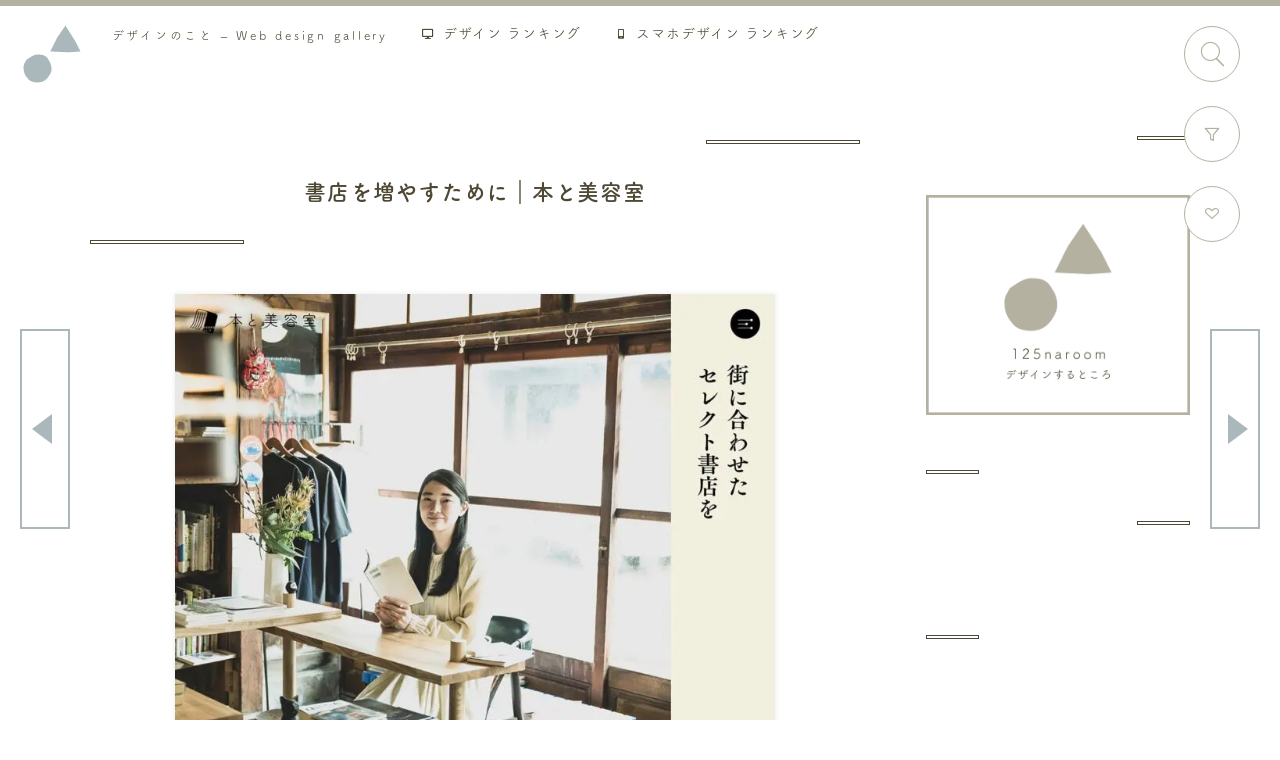

--- FILE ---
content_type: text/html; charset=UTF-8
request_url: https://designnokoto.com/wd/6678
body_size: 18292
content:
<!DOCTYPE html><html lang="ja"><head><meta charset="UTF-8"><meta name="viewport" content="width=device-width"><meta name="p:domain_verify" content="566c51a0343a3f604b1fe9d80f9c450d"/> <script data-cfasync="false" data-no-defer="1" data-no-minify="1" data-no-optimize="1">var ewww_webp_supported=!1;function check_webp_feature(A,e){var w;e=void 0!==e?e:function(){},ewww_webp_supported?e(ewww_webp_supported):((w=new Image).onload=function(){ewww_webp_supported=0<w.width&&0<w.height,e&&e(ewww_webp_supported)},w.onerror=function(){e&&e(!1)},w.src="data:image/webp;base64,"+{alpha:"UklGRkoAAABXRUJQVlA4WAoAAAAQAAAAAAAAAAAAQUxQSAwAAAARBxAR/Q9ERP8DAABWUDggGAAAABQBAJ0BKgEAAQAAAP4AAA3AAP7mtQAAAA=="}[A])}check_webp_feature("alpha");</script><script data-cfasync="false" data-no-defer="1" data-no-minify="1" data-no-optimize="1">var Arrive=function(c,w){"use strict";if(c.MutationObserver&&"undefined"!=typeof HTMLElement){var r,a=0,u=(r=HTMLElement.prototype.matches||HTMLElement.prototype.webkitMatchesSelector||HTMLElement.prototype.mozMatchesSelector||HTMLElement.prototype.msMatchesSelector,{matchesSelector:function(e,t){return e instanceof HTMLElement&&r.call(e,t)},addMethod:function(e,t,r){var a=e[t];e[t]=function(){return r.length==arguments.length?r.apply(this,arguments):"function"==typeof a?a.apply(this,arguments):void 0}},callCallbacks:function(e,t){t&&t.options.onceOnly&&1==t.firedElems.length&&(e=[e[0]]);for(var r,a=0;r=e[a];a++)r&&r.callback&&r.callback.call(r.elem,r.elem);t&&t.options.onceOnly&&1==t.firedElems.length&&t.me.unbindEventWithSelectorAndCallback.call(t.target,t.selector,t.callback)},checkChildNodesRecursively:function(e,t,r,a){for(var i,n=0;i=e[n];n++)r(i,t,a)&&a.push({callback:t.callback,elem:i}),0<i.childNodes.length&&u.checkChildNodesRecursively(i.childNodes,t,r,a)},mergeArrays:function(e,t){var r,a={};for(r in e)e.hasOwnProperty(r)&&(a[r]=e[r]);for(r in t)t.hasOwnProperty(r)&&(a[r]=t[r]);return a},toElementsArray:function(e){return e=void 0!==e&&("number"!=typeof e.length||e===c)?[e]:e}}),e=(l.prototype.addEvent=function(e,t,r,a){a={target:e,selector:t,options:r,callback:a,firedElems:[]};return this._beforeAdding&&this._beforeAdding(a),this._eventsBucket.push(a),a},l.prototype.removeEvent=function(e){for(var t,r=this._eventsBucket.length-1;t=this._eventsBucket[r];r--)e(t)&&(this._beforeRemoving&&this._beforeRemoving(t),(t=this._eventsBucket.splice(r,1))&&t.length&&(t[0].callback=null))},l.prototype.beforeAdding=function(e){this._beforeAdding=e},l.prototype.beforeRemoving=function(e){this._beforeRemoving=e},l),t=function(i,n){var o=new e,l=this,s={fireOnAttributesModification:!1};return o.beforeAdding(function(t){var e=t.target;e!==c.document&&e!==c||(e=document.getElementsByTagName("html")[0]);var r=new MutationObserver(function(e){n.call(this,e,t)}),a=i(t.options);r.observe(e,a),t.observer=r,t.me=l}),o.beforeRemoving(function(e){e.observer.disconnect()}),this.bindEvent=function(e,t,r){t=u.mergeArrays(s,t);for(var a=u.toElementsArray(this),i=0;i<a.length;i++)o.addEvent(a[i],e,t,r)},this.unbindEvent=function(){var r=u.toElementsArray(this);o.removeEvent(function(e){for(var t=0;t<r.length;t++)if(this===w||e.target===r[t])return!0;return!1})},this.unbindEventWithSelectorOrCallback=function(r){var a=u.toElementsArray(this),i=r,e="function"==typeof r?function(e){for(var t=0;t<a.length;t++)if((this===w||e.target===a[t])&&e.callback===i)return!0;return!1}:function(e){for(var t=0;t<a.length;t++)if((this===w||e.target===a[t])&&e.selector===r)return!0;return!1};o.removeEvent(e)},this.unbindEventWithSelectorAndCallback=function(r,a){var i=u.toElementsArray(this);o.removeEvent(function(e){for(var t=0;t<i.length;t++)if((this===w||e.target===i[t])&&e.selector===r&&e.callback===a)return!0;return!1})},this},i=new function(){var s={fireOnAttributesModification:!1,onceOnly:!1,existing:!1};function n(e,t,r){return!(!u.matchesSelector(e,t.selector)||(e._id===w&&(e._id=a++),-1!=t.firedElems.indexOf(e._id)))&&(t.firedElems.push(e._id),!0)}var c=(i=new t(function(e){var t={attributes:!1,childList:!0,subtree:!0};return e.fireOnAttributesModification&&(t.attributes=!0),t},function(e,i){e.forEach(function(e){var t=e.addedNodes,r=e.target,a=[];null!==t&&0<t.length?u.checkChildNodesRecursively(t,i,n,a):"attributes"===e.type&&n(r,i)&&a.push({callback:i.callback,elem:r}),u.callCallbacks(a,i)})})).bindEvent;return i.bindEvent=function(e,t,r){t=void 0===r?(r=t,s):u.mergeArrays(s,t);var a=u.toElementsArray(this);if(t.existing){for(var i=[],n=0;n<a.length;n++)for(var o=a[n].querySelectorAll(e),l=0;l<o.length;l++)i.push({callback:r,elem:o[l]});if(t.onceOnly&&i.length)return r.call(i[0].elem,i[0].elem);setTimeout(u.callCallbacks,1,i)}c.call(this,e,t,r)},i},o=new function(){var a={};function i(e,t){return u.matchesSelector(e,t.selector)}var n=(o=new t(function(){return{childList:!0,subtree:!0}},function(e,r){e.forEach(function(e){var t=e.removedNodes,e=[];null!==t&&0<t.length&&u.checkChildNodesRecursively(t,r,i,e),u.callCallbacks(e,r)})})).bindEvent;return o.bindEvent=function(e,t,r){t=void 0===r?(r=t,a):u.mergeArrays(a,t),n.call(this,e,t,r)},o};d(HTMLElement.prototype),d(NodeList.prototype),d(HTMLCollection.prototype),d(HTMLDocument.prototype),d(Window.prototype);var n={};return s(i,n,"unbindAllArrive"),s(o,n,"unbindAllLeave"),n}function l(){this._eventsBucket=[],this._beforeAdding=null,this._beforeRemoving=null}function s(e,t,r){u.addMethod(t,r,e.unbindEvent),u.addMethod(t,r,e.unbindEventWithSelectorOrCallback),u.addMethod(t,r,e.unbindEventWithSelectorAndCallback)}function d(e){e.arrive=i.bindEvent,s(i,e,"unbindArrive"),e.leave=o.bindEvent,s(o,e,"unbindLeave")}}(window,void 0),ewww_webp_supported=!1;function check_webp_feature(e,t){var r;ewww_webp_supported?t(ewww_webp_supported):((r=new Image).onload=function(){ewww_webp_supported=0<r.width&&0<r.height,t(ewww_webp_supported)},r.onerror=function(){t(!1)},r.src="data:image/webp;base64,"+{alpha:"UklGRkoAAABXRUJQVlA4WAoAAAAQAAAAAAAAAAAAQUxQSAwAAAARBxAR/Q9ERP8DAABWUDggGAAAABQBAJ0BKgEAAQAAAP4AAA3AAP7mtQAAAA==",animation:"UklGRlIAAABXRUJQVlA4WAoAAAASAAAAAAAAAAAAQU5JTQYAAAD/////AABBTk1GJgAAAAAAAAAAAAAAAAAAAGQAAABWUDhMDQAAAC8AAAAQBxAREYiI/gcA"}[e])}function ewwwLoadImages(e){if(e){for(var t=document.querySelectorAll(".batch-image img, .image-wrapper a, .ngg-pro-masonry-item a, .ngg-galleria-offscreen-seo-wrapper a"),r=0,a=t.length;r<a;r++)ewwwAttr(t[r],"data-src",t[r].getAttribute("data-webp")),ewwwAttr(t[r],"data-thumbnail",t[r].getAttribute("data-webp-thumbnail"));for(var i=document.querySelectorAll("div.woocommerce-product-gallery__image"),r=0,a=i.length;r<a;r++)ewwwAttr(i[r],"data-thumb",i[r].getAttribute("data-webp-thumb"))}for(var n=document.querySelectorAll("video"),r=0,a=n.length;r<a;r++)ewwwAttr(n[r],"poster",e?n[r].getAttribute("data-poster-webp"):n[r].getAttribute("data-poster-image"));for(var o,l=document.querySelectorAll("img.ewww_webp_lazy_load"),r=0,a=l.length;r<a;r++)e&&(ewwwAttr(l[r],"data-lazy-srcset",l[r].getAttribute("data-lazy-srcset-webp")),ewwwAttr(l[r],"data-srcset",l[r].getAttribute("data-srcset-webp")),ewwwAttr(l[r],"data-lazy-src",l[r].getAttribute("data-lazy-src-webp")),ewwwAttr(l[r],"data-src",l[r].getAttribute("data-src-webp")),ewwwAttr(l[r],"data-orig-file",l[r].getAttribute("data-webp-orig-file")),ewwwAttr(l[r],"data-medium-file",l[r].getAttribute("data-webp-medium-file")),ewwwAttr(l[r],"data-large-file",l[r].getAttribute("data-webp-large-file")),null!=(o=l[r].getAttribute("srcset"))&&!1!==o&&o.includes("R0lGOD")&&ewwwAttr(l[r],"src",l[r].getAttribute("data-lazy-src-webp"))),l[r].className=l[r].className.replace(/\bewww_webp_lazy_load\b/,"");for(var s=document.querySelectorAll(".ewww_webp"),r=0,a=s.length;r<a;r++)e?(ewwwAttr(s[r],"srcset",s[r].getAttribute("data-srcset-webp")),ewwwAttr(s[r],"src",s[r].getAttribute("data-src-webp")),ewwwAttr(s[r],"data-orig-file",s[r].getAttribute("data-webp-orig-file")),ewwwAttr(s[r],"data-medium-file",s[r].getAttribute("data-webp-medium-file")),ewwwAttr(s[r],"data-large-file",s[r].getAttribute("data-webp-large-file")),ewwwAttr(s[r],"data-large_image",s[r].getAttribute("data-webp-large_image")),ewwwAttr(s[r],"data-src",s[r].getAttribute("data-webp-src"))):(ewwwAttr(s[r],"srcset",s[r].getAttribute("data-srcset-img")),ewwwAttr(s[r],"src",s[r].getAttribute("data-src-img"))),s[r].className=s[r].className.replace(/\bewww_webp\b/,"ewww_webp_loaded");window.jQuery&&jQuery.fn.isotope&&jQuery.fn.imagesLoaded&&(jQuery(".fusion-posts-container-infinite").imagesLoaded(function(){jQuery(".fusion-posts-container-infinite").hasClass("isotope")&&jQuery(".fusion-posts-container-infinite").isotope()}),jQuery(".fusion-portfolio:not(.fusion-recent-works) .fusion-portfolio-wrapper").imagesLoaded(function(){jQuery(".fusion-portfolio:not(.fusion-recent-works) .fusion-portfolio-wrapper").isotope()}))}function ewwwWebPInit(e){ewwwLoadImages(e),ewwwNggLoadGalleries(e),document.arrive(".ewww_webp",function(){ewwwLoadImages(e)}),document.arrive(".ewww_webp_lazy_load",function(){ewwwLoadImages(e)}),document.arrive("videos",function(){ewwwLoadImages(e)}),"loading"==document.readyState?document.addEventListener("DOMContentLoaded",ewwwJSONParserInit):("undefined"!=typeof galleries&&ewwwNggParseGalleries(e),ewwwWooParseVariations(e))}function ewwwAttr(e,t,r){null!=r&&!1!==r&&e.setAttribute(t,r)}function ewwwJSONParserInit(){"undefined"!=typeof galleries&&check_webp_feature("alpha",ewwwNggParseGalleries),check_webp_feature("alpha",ewwwWooParseVariations)}function ewwwWooParseVariations(e){if(e)for(var t=document.querySelectorAll("form.variations_form"),r=0,a=t.length;r<a;r++){var i=t[r].getAttribute("data-product_variations"),n=!1;try{for(var o in i=JSON.parse(i))void 0!==i[o]&&void 0!==i[o].image&&(void 0!==i[o].image.src_webp&&(i[o].image.src=i[o].image.src_webp,n=!0),void 0!==i[o].image.srcset_webp&&(i[o].image.srcset=i[o].image.srcset_webp,n=!0),void 0!==i[o].image.full_src_webp&&(i[o].image.full_src=i[o].image.full_src_webp,n=!0),void 0!==i[o].image.gallery_thumbnail_src_webp&&(i[o].image.gallery_thumbnail_src=i[o].image.gallery_thumbnail_src_webp,n=!0),void 0!==i[o].image.thumb_src_webp&&(i[o].image.thumb_src=i[o].image.thumb_src_webp,n=!0));n&&ewwwAttr(t[r],"data-product_variations",JSON.stringify(i))}catch(e){}}}function ewwwNggParseGalleries(e){if(e)for(var t in galleries){var r=galleries[t];galleries[t].images_list=ewwwNggParseImageList(r.images_list)}}function ewwwNggLoadGalleries(e){e&&document.addEventListener("ngg.galleria.themeadded",function(e,t){window.ngg_galleria._create_backup=window.ngg_galleria.create,window.ngg_galleria.create=function(e,t){var r=$(e).data("id");return galleries["gallery_"+r].images_list=ewwwNggParseImageList(galleries["gallery_"+r].images_list),window.ngg_galleria._create_backup(e,t)}})}function ewwwNggParseImageList(e){for(var t in e){var r=e[t];if(void 0!==r["image-webp"]&&(e[t].image=r["image-webp"],delete e[t]["image-webp"]),void 0!==r["thumb-webp"]&&(e[t].thumb=r["thumb-webp"],delete e[t]["thumb-webp"]),void 0!==r.full_image_webp&&(e[t].full_image=r.full_image_webp,delete e[t].full_image_webp),void 0!==r.srcsets)for(var a in r.srcsets)nggSrcset=r.srcsets[a],void 0!==r.srcsets[a+"-webp"]&&(e[t].srcsets[a]=r.srcsets[a+"-webp"],delete e[t].srcsets[a+"-webp"]);if(void 0!==r.full_srcsets)for(var i in r.full_srcsets)nggFSrcset=r.full_srcsets[i],void 0!==r.full_srcsets[i+"-webp"]&&(e[t].full_srcsets[i]=r.full_srcsets[i+"-webp"],delete e[t].full_srcsets[i+"-webp"])}return e}check_webp_feature("alpha",ewwwWebPInit);</script><title>書店を増やすために｜本と美容室 | デザインのこと - Web design gallery</title><meta name="description" content="あ、いいな、と思う｢書店を増やすために｜本と美容室｣のWebデザインを紹介しています。デザインの参考に。" /><meta name="robots" content="max-image-preview:large" /><meta name="google-site-verification" content="OyxAI9kEYycrFe2oFez3g81m94VwWLxGLk4KB6Oix9g" /><meta name="p:domain_verify" content="2613322960512" /><meta name="keywords" content="webフォント,wordpress,アイコン・ロゴ,アニメーション,イラスト,スクロール,メニュー,レスポンシブ,写真,アート・芸術" /><link rel="canonical" href="https://designnokoto.com/wd/6678" /><meta name="generator" content="All in One SEO (AIOSEO) 4.9.3" />  <script defer src="https://www.googletagmanager.com/gtag/js?id=G-GFNX48BW1R"></script> <script>window.dataLayer = window.dataLayer || [];
  function gtag(){dataLayer.push(arguments);}
  gtag('js', new Date());

  gtag('config', 'G-GFNX48BW1R');</script> <meta property="og:locale" content="ja_JP" /><meta property="og:site_name" content="デザインのこと - Web design gallery" /><meta property="og:type" content="article" /><meta property="og:title" content="書店を増やすために｜本と美容室 | デザインのこと - Web design gallery" /><meta property="og:description" content="あ、いいな、と思う｢書店を増やすために｜本と美容室｣のWebデザインを紹介しています。デザインの参考に。" /><meta property="og:url" content="https://designnokoto.com/wd/6678" /><meta property="og:image" content="https://designnokoto.com/wp-content/uploads/2022/03/2020_1062_a.jpeg" /><meta property="og:image:secure_url" content="https://designnokoto.com/wp-content/uploads/2022/03/2020_1062_a.jpeg" /><meta property="og:image:width" content="1211" /><meta property="og:image:height" content="1010" /><meta property="article:published_time" content="2022-03-18T02:55:04+00:00" /><meta property="article:modified_time" content="2022-03-18T02:55:04+00:00" /><meta name="twitter:card" content="summary_large_image" /><meta name="twitter:site" content="@designnokoto" /><meta name="twitter:title" content="書店を増やすために｜本と美容室 | デザインのこと - Web design gallery" /><meta name="twitter:description" content="あ、いいな、と思う｢書店を増やすために｜本と美容室｣のWebデザインを紹介しています。デザインの参考に。" /><meta name="twitter:image" content="https://designnokoto.com/wp-content/uploads/2022/03/2020_1062_a.jpeg" /> <script type="application/ld+json" class="aioseo-schema">{"@context":"https:\/\/schema.org","@graph":[{"@type":"BreadcrumbList","@id":"https:\/\/designnokoto.com\/wd\/6678#breadcrumblist","itemListElement":[{"@type":"ListItem","@id":"https:\/\/designnokoto.com#listItem","position":1,"name":"Home","item":"https:\/\/designnokoto.com","nextItem":{"@type":"ListItem","@id":"https:\/\/designnokoto.com\/category\/art#listItem","name":"\u30a2\u30fc\u30c8\u30fb\u82b8\u8853"}},{"@type":"ListItem","@id":"https:\/\/designnokoto.com\/category\/art#listItem","position":2,"name":"\u30a2\u30fc\u30c8\u30fb\u82b8\u8853","item":"https:\/\/designnokoto.com\/category\/art","nextItem":{"@type":"ListItem","@id":"https:\/\/designnokoto.com\/wd\/6678#listItem","name":"\u66f8\u5e97\u3092\u5897\u3084\u3059\u305f\u3081\u306b\uff5c\u672c\u3068\u7f8e\u5bb9\u5ba4"},"previousItem":{"@type":"ListItem","@id":"https:\/\/designnokoto.com#listItem","name":"Home"}},{"@type":"ListItem","@id":"https:\/\/designnokoto.com\/wd\/6678#listItem","position":3,"name":"\u66f8\u5e97\u3092\u5897\u3084\u3059\u305f\u3081\u306b\uff5c\u672c\u3068\u7f8e\u5bb9\u5ba4","previousItem":{"@type":"ListItem","@id":"https:\/\/designnokoto.com\/category\/art#listItem","name":"\u30a2\u30fc\u30c8\u30fb\u82b8\u8853"}}]},{"@type":"Organization","@id":"https:\/\/designnokoto.com\/#organization","name":"\u30c7\u30b6\u30a4\u30f3\u306e\u3053\u3068 - Web design gallery","description":"\u56fd\u5185\u3001\u6d77\u5916\u306e\u30a6\u30a7\u30d6\u30c7\u30b6\u30a4\u30f3\u3001\u30d1\u30bd\u30b3\u30f3\u30fb\u30bf\u30d6\u30ec\u30c3\u30c8\u30fb\u30b9\u30de\u30fc\u30c8\u30d5\u30a9\u30f3\u3067\u3082\u898b\u3084\u3059\u3044\u30ec\u30b9\u30dd\u30f3\u30b7\u30d6\u5bfe\u5fdc\u306e\u300c\u3042\u3001\u3044\u3044\u306a\u300d\u3068\u601d\u3046\u30a6\u30a7\u30d6\u30c7\u30b6\u30a4\u30f3\u3092\u96c6\u3081\u3066\u3044\u307e\u3059\u3002","url":"https:\/\/designnokoto.com\/","logo":{"@type":"ImageObject","url":"https:\/\/designnokoto.com\/wp-content\/themes\/designdesignnokoto\/img\/banner_designnokoto_c_600500.png","@id":"https:\/\/designnokoto.com\/wd\/6678\/#organizationLogo"},"image":{"@id":"https:\/\/designnokoto.com\/wd\/6678\/#organizationLogo"},"sameAs":["https:\/\/www.pinterest.jp\/designnokoto\/"]},{"@type":"WebPage","@id":"https:\/\/designnokoto.com\/wd\/6678#webpage","url":"https:\/\/designnokoto.com\/wd\/6678","name":"\u66f8\u5e97\u3092\u5897\u3084\u3059\u305f\u3081\u306b\uff5c\u672c\u3068\u7f8e\u5bb9\u5ba4 | \u30c7\u30b6\u30a4\u30f3\u306e\u3053\u3068 - Web design gallery","description":"\u3042\u3001\u3044\u3044\u306a\u3001\u3068\u601d\u3046\uff62\u66f8\u5e97\u3092\u5897\u3084\u3059\u305f\u3081\u306b\uff5c\u672c\u3068\u7f8e\u5bb9\u5ba4\uff63\u306eWeb\u30c7\u30b6\u30a4\u30f3\u3092\u7d39\u4ecb\u3057\u3066\u3044\u307e\u3059\u3002\u30c7\u30b6\u30a4\u30f3\u306e\u53c2\u8003\u306b\u3002","inLanguage":"ja","isPartOf":{"@id":"https:\/\/designnokoto.com\/#website"},"breadcrumb":{"@id":"https:\/\/designnokoto.com\/wd\/6678#breadcrumblist"},"image":{"@type":"ImageObject","url":"https:\/\/designnokoto.com\/wp-content\/uploads\/2022\/03\/2020_1062_a.jpeg","@id":"https:\/\/designnokoto.com\/wd\/6678\/#mainImage","width":1211,"height":1010,"caption":"\u66f8\u5e97\u3092\u5897\u3084\u3059\u305f\u3081\u306b\uff5c\u672c\u3068\u7f8e\u5bb9\u5ba4"},"primaryImageOfPage":{"@id":"https:\/\/designnokoto.com\/wd\/6678#mainImage"},"datePublished":"2022-03-18T11:55:04+09:00","dateModified":"2022-03-18T11:55:04+09:00"},{"@type":"WebSite","@id":"https:\/\/designnokoto.com\/#website","url":"https:\/\/designnokoto.com\/","name":"\u30c7\u30b6\u30a4\u30f3\u306e\u3053\u3068 - Web design gallery","description":"\u56fd\u5185\u3001\u6d77\u5916\u306e\u30a6\u30a7\u30d6\u30c7\u30b6\u30a4\u30f3\u3001\u30d1\u30bd\u30b3\u30f3\u30fb\u30bf\u30d6\u30ec\u30c3\u30c8\u30fb\u30b9\u30de\u30fc\u30c8\u30d5\u30a9\u30f3\u3067\u3082\u898b\u3084\u3059\u3044\u30ec\u30b9\u30dd\u30f3\u30b7\u30d6\u5bfe\u5fdc\u306e\u300c\u3042\u3001\u3044\u3044\u306a\u300d\u3068\u601d\u3046\u30a6\u30a7\u30d6\u30c7\u30b6\u30a4\u30f3\u3092\u96c6\u3081\u3066\u3044\u307e\u3059\u3002","inLanguage":"ja","publisher":{"@id":"https:\/\/designnokoto.com\/#organization"}}]}</script> <style id='wp-img-auto-sizes-contain-inline-css' type='text/css'>img:is([sizes=auto i],[sizes^="auto," i]){contain-intrinsic-size:3000px 1500px}
/*# sourceURL=wp-img-auto-sizes-contain-inline-css */</style><style id='classic-theme-styles-inline-css' type='text/css'>/*! This file is auto-generated */
.wp-block-button__link{color:#fff;background-color:#32373c;border-radius:9999px;box-shadow:none;text-decoration:none;padding:calc(.667em + 2px) calc(1.333em + 2px);font-size:1.125em}.wp-block-file__button{background:#32373c;color:#fff;text-decoration:none}
/*# sourceURL=/wp-includes/css/classic-themes.min.css */</style><link rel='stylesheet' id='designdesignnokoto-style-css' href='https://designnokoto.com/wp-content/cache/autoptimize/css/autoptimize_single_7790d000f819223a0475bfb7f1ccdeba.css' type='text/css' media='all' /><link rel='stylesheet' id='designdesignnokoto-style-remodal-css' href='https://designnokoto.com/wp-content/cache/autoptimize/css/autoptimize_single_10b4088cbc54cff18b5c2dca3e9b77b2.css' type='text/css' media='all' /><link rel='stylesheet' id='simple-favorites-css' href='https://designnokoto.com/wp-content/cache/autoptimize/css/autoptimize_single_223005bf4fec8b3d40947cc804ab5b0d.css?ver=2.3.6' type='text/css' media='all' /><link rel='shortlink' href='https://designnokoto.com/?p=6678' /><link rel="alternate" type="application/rss+xml" title="デザインのこと - Web design gallery" href="https://designnokoto.com/feed"><style type="text/css">.recentcomments a{display:inline !important;padding:0 !important;margin:0 !important;}</style><link rel="icon" href="https://designnokoto.com/wp-content/uploads/2019/09/cropped-favicon_designnokoto-32x32.png" sizes="32x32" /><link rel="icon" href="https://designnokoto.com/wp-content/uploads/2019/09/cropped-favicon_designnokoto-192x192.png" sizes="192x192" /><link rel="apple-touch-icon" href="https://designnokoto.com/wp-content/uploads/2019/09/cropped-favicon_designnokoto-180x180.png" /><meta name="msapplication-TileImage" content="https://designnokoto.com/wp-content/uploads/2019/09/cropped-favicon_designnokoto-270x270.png" /> <script>(function(d) {
    var config = {
      kitId: 'ukl1drr',
      scriptTimeout: 3000,
      async: true
    },
    h=d.documentElement,t=setTimeout(function(){h.className=h.className.replace(/\bwf-loading\b/g,"")+" wf-inactive";},config.scriptTimeout),tk=d.createElement("script"),f=false,s=d.getElementsByTagName("script")[0],a;h.className+=" wf-loading";tk.src='https://use.typekit.net/'+config.kitId+'.js';tk.async=true;tk.onload=tk.onreadystatechange=function(){a=this.readyState;if(f||a&&a!="complete"&&a!="loaded")return;f=true;clearTimeout(t);try{Typekit.load(config)}catch(e){}};s.parentNode.insertBefore(tk,s)
  })(document);</script> <style id='global-styles-inline-css' type='text/css'>:root{--wp--preset--aspect-ratio--square: 1;--wp--preset--aspect-ratio--4-3: 4/3;--wp--preset--aspect-ratio--3-4: 3/4;--wp--preset--aspect-ratio--3-2: 3/2;--wp--preset--aspect-ratio--2-3: 2/3;--wp--preset--aspect-ratio--16-9: 16/9;--wp--preset--aspect-ratio--9-16: 9/16;--wp--preset--color--black: #000000;--wp--preset--color--cyan-bluish-gray: #abb8c3;--wp--preset--color--white: #ffffff;--wp--preset--color--pale-pink: #f78da7;--wp--preset--color--vivid-red: #cf2e2e;--wp--preset--color--luminous-vivid-orange: #ff6900;--wp--preset--color--luminous-vivid-amber: #fcb900;--wp--preset--color--light-green-cyan: #7bdcb5;--wp--preset--color--vivid-green-cyan: #00d084;--wp--preset--color--pale-cyan-blue: #8ed1fc;--wp--preset--color--vivid-cyan-blue: #0693e3;--wp--preset--color--vivid-purple: #9b51e0;--wp--preset--gradient--vivid-cyan-blue-to-vivid-purple: linear-gradient(135deg,rgb(6,147,227) 0%,rgb(155,81,224) 100%);--wp--preset--gradient--light-green-cyan-to-vivid-green-cyan: linear-gradient(135deg,rgb(122,220,180) 0%,rgb(0,208,130) 100%);--wp--preset--gradient--luminous-vivid-amber-to-luminous-vivid-orange: linear-gradient(135deg,rgb(252,185,0) 0%,rgb(255,105,0) 100%);--wp--preset--gradient--luminous-vivid-orange-to-vivid-red: linear-gradient(135deg,rgb(255,105,0) 0%,rgb(207,46,46) 100%);--wp--preset--gradient--very-light-gray-to-cyan-bluish-gray: linear-gradient(135deg,rgb(238,238,238) 0%,rgb(169,184,195) 100%);--wp--preset--gradient--cool-to-warm-spectrum: linear-gradient(135deg,rgb(74,234,220) 0%,rgb(151,120,209) 20%,rgb(207,42,186) 40%,rgb(238,44,130) 60%,rgb(251,105,98) 80%,rgb(254,248,76) 100%);--wp--preset--gradient--blush-light-purple: linear-gradient(135deg,rgb(255,206,236) 0%,rgb(152,150,240) 100%);--wp--preset--gradient--blush-bordeaux: linear-gradient(135deg,rgb(254,205,165) 0%,rgb(254,45,45) 50%,rgb(107,0,62) 100%);--wp--preset--gradient--luminous-dusk: linear-gradient(135deg,rgb(255,203,112) 0%,rgb(199,81,192) 50%,rgb(65,88,208) 100%);--wp--preset--gradient--pale-ocean: linear-gradient(135deg,rgb(255,245,203) 0%,rgb(182,227,212) 50%,rgb(51,167,181) 100%);--wp--preset--gradient--electric-grass: linear-gradient(135deg,rgb(202,248,128) 0%,rgb(113,206,126) 100%);--wp--preset--gradient--midnight: linear-gradient(135deg,rgb(2,3,129) 0%,rgb(40,116,252) 100%);--wp--preset--font-size--small: 13px;--wp--preset--font-size--medium: 20px;--wp--preset--font-size--large: 36px;--wp--preset--font-size--x-large: 42px;--wp--preset--spacing--20: 0.44rem;--wp--preset--spacing--30: 0.67rem;--wp--preset--spacing--40: 1rem;--wp--preset--spacing--50: 1.5rem;--wp--preset--spacing--60: 2.25rem;--wp--preset--spacing--70: 3.38rem;--wp--preset--spacing--80: 5.06rem;--wp--preset--shadow--natural: 6px 6px 9px rgba(0, 0, 0, 0.2);--wp--preset--shadow--deep: 12px 12px 50px rgba(0, 0, 0, 0.4);--wp--preset--shadow--sharp: 6px 6px 0px rgba(0, 0, 0, 0.2);--wp--preset--shadow--outlined: 6px 6px 0px -3px rgb(255, 255, 255), 6px 6px rgb(0, 0, 0);--wp--preset--shadow--crisp: 6px 6px 0px rgb(0, 0, 0);}:where(.is-layout-flex){gap: 0.5em;}:where(.is-layout-grid){gap: 0.5em;}body .is-layout-flex{display: flex;}.is-layout-flex{flex-wrap: wrap;align-items: center;}.is-layout-flex > :is(*, div){margin: 0;}body .is-layout-grid{display: grid;}.is-layout-grid > :is(*, div){margin: 0;}:where(.wp-block-columns.is-layout-flex){gap: 2em;}:where(.wp-block-columns.is-layout-grid){gap: 2em;}:where(.wp-block-post-template.is-layout-flex){gap: 1.25em;}:where(.wp-block-post-template.is-layout-grid){gap: 1.25em;}.has-black-color{color: var(--wp--preset--color--black) !important;}.has-cyan-bluish-gray-color{color: var(--wp--preset--color--cyan-bluish-gray) !important;}.has-white-color{color: var(--wp--preset--color--white) !important;}.has-pale-pink-color{color: var(--wp--preset--color--pale-pink) !important;}.has-vivid-red-color{color: var(--wp--preset--color--vivid-red) !important;}.has-luminous-vivid-orange-color{color: var(--wp--preset--color--luminous-vivid-orange) !important;}.has-luminous-vivid-amber-color{color: var(--wp--preset--color--luminous-vivid-amber) !important;}.has-light-green-cyan-color{color: var(--wp--preset--color--light-green-cyan) !important;}.has-vivid-green-cyan-color{color: var(--wp--preset--color--vivid-green-cyan) !important;}.has-pale-cyan-blue-color{color: var(--wp--preset--color--pale-cyan-blue) !important;}.has-vivid-cyan-blue-color{color: var(--wp--preset--color--vivid-cyan-blue) !important;}.has-vivid-purple-color{color: var(--wp--preset--color--vivid-purple) !important;}.has-black-background-color{background-color: var(--wp--preset--color--black) !important;}.has-cyan-bluish-gray-background-color{background-color: var(--wp--preset--color--cyan-bluish-gray) !important;}.has-white-background-color{background-color: var(--wp--preset--color--white) !important;}.has-pale-pink-background-color{background-color: var(--wp--preset--color--pale-pink) !important;}.has-vivid-red-background-color{background-color: var(--wp--preset--color--vivid-red) !important;}.has-luminous-vivid-orange-background-color{background-color: var(--wp--preset--color--luminous-vivid-orange) !important;}.has-luminous-vivid-amber-background-color{background-color: var(--wp--preset--color--luminous-vivid-amber) !important;}.has-light-green-cyan-background-color{background-color: var(--wp--preset--color--light-green-cyan) !important;}.has-vivid-green-cyan-background-color{background-color: var(--wp--preset--color--vivid-green-cyan) !important;}.has-pale-cyan-blue-background-color{background-color: var(--wp--preset--color--pale-cyan-blue) !important;}.has-vivid-cyan-blue-background-color{background-color: var(--wp--preset--color--vivid-cyan-blue) !important;}.has-vivid-purple-background-color{background-color: var(--wp--preset--color--vivid-purple) !important;}.has-black-border-color{border-color: var(--wp--preset--color--black) !important;}.has-cyan-bluish-gray-border-color{border-color: var(--wp--preset--color--cyan-bluish-gray) !important;}.has-white-border-color{border-color: var(--wp--preset--color--white) !important;}.has-pale-pink-border-color{border-color: var(--wp--preset--color--pale-pink) !important;}.has-vivid-red-border-color{border-color: var(--wp--preset--color--vivid-red) !important;}.has-luminous-vivid-orange-border-color{border-color: var(--wp--preset--color--luminous-vivid-orange) !important;}.has-luminous-vivid-amber-border-color{border-color: var(--wp--preset--color--luminous-vivid-amber) !important;}.has-light-green-cyan-border-color{border-color: var(--wp--preset--color--light-green-cyan) !important;}.has-vivid-green-cyan-border-color{border-color: var(--wp--preset--color--vivid-green-cyan) !important;}.has-pale-cyan-blue-border-color{border-color: var(--wp--preset--color--pale-cyan-blue) !important;}.has-vivid-cyan-blue-border-color{border-color: var(--wp--preset--color--vivid-cyan-blue) !important;}.has-vivid-purple-border-color{border-color: var(--wp--preset--color--vivid-purple) !important;}.has-vivid-cyan-blue-to-vivid-purple-gradient-background{background: var(--wp--preset--gradient--vivid-cyan-blue-to-vivid-purple) !important;}.has-light-green-cyan-to-vivid-green-cyan-gradient-background{background: var(--wp--preset--gradient--light-green-cyan-to-vivid-green-cyan) !important;}.has-luminous-vivid-amber-to-luminous-vivid-orange-gradient-background{background: var(--wp--preset--gradient--luminous-vivid-amber-to-luminous-vivid-orange) !important;}.has-luminous-vivid-orange-to-vivid-red-gradient-background{background: var(--wp--preset--gradient--luminous-vivid-orange-to-vivid-red) !important;}.has-very-light-gray-to-cyan-bluish-gray-gradient-background{background: var(--wp--preset--gradient--very-light-gray-to-cyan-bluish-gray) !important;}.has-cool-to-warm-spectrum-gradient-background{background: var(--wp--preset--gradient--cool-to-warm-spectrum) !important;}.has-blush-light-purple-gradient-background{background: var(--wp--preset--gradient--blush-light-purple) !important;}.has-blush-bordeaux-gradient-background{background: var(--wp--preset--gradient--blush-bordeaux) !important;}.has-luminous-dusk-gradient-background{background: var(--wp--preset--gradient--luminous-dusk) !important;}.has-pale-ocean-gradient-background{background: var(--wp--preset--gradient--pale-ocean) !important;}.has-electric-grass-gradient-background{background: var(--wp--preset--gradient--electric-grass) !important;}.has-midnight-gradient-background{background: var(--wp--preset--gradient--midnight) !important;}.has-small-font-size{font-size: var(--wp--preset--font-size--small) !important;}.has-medium-font-size{font-size: var(--wp--preset--font-size--medium) !important;}.has-large-font-size{font-size: var(--wp--preset--font-size--large) !important;}.has-x-large-font-size{font-size: var(--wp--preset--font-size--x-large) !important;}
/*# sourceURL=global-styles-inline-css */</style></head><body class="wp-singular wd-template-default single single-wd postid-6678 wp-theme-designdesignnokoto"><div class="nav_top"><div id="nav_topBox" class="nav_topBox"><div class="nav_topWide"><div class="main-navigation"><ul class="nav-menu"><li class="home-icon"><a href="https://designnokoto.com/"><noscript><img src="https://designnokoto.com/wp-content/themes/designdesignnokoto/img/logo_designnokoto.svg" alt="デザインのこと &#8211; Web design gallery" width="60" height="60"></noscript><img class="lazyload" src='data:image/svg+xml,%3Csvg%20xmlns=%22http://www.w3.org/2000/svg%22%20viewBox=%220%200%2060%2060%22%3E%3C/svg%3E' data-src="https://designnokoto.com/wp-content/themes/designdesignnokoto/img/logo_designnokoto.svg" alt="デザインのこと &#8211; Web design gallery" width="60" height="60"></a></li><li class="site-description"><a href="https://designnokoto.com/"><span>デザインのこと – </span><br>Web design gallery</a></li><li class="submit-icon"><a href="https://designnokoto.com/_____ranking_"><i class="icon-desktop-solid"></i><span>デザイン ランキング</span></a></li><li class="submit-icon"><a href="https://designnokoto.com/_____ranking-sp_"><i class="icon-mobile-alt-solid"></i><span>スマホデザイン ランキング</span></a></li></ul></div><div id="nav_sagasu" class="nav_sagasu"><div id="nav_sagasuBox" class="nav_sagasuBox"><div class="nav_sagasuWide"><div class="nav_menu"><ul class="menu_list"><li class="logo_home"><a href="https://designnokoto.com/"><noscript><img src="https://designnokoto.com/wp-content/themes/designdesignnokoto/img/logo_designnokoto.svg" alt="デザインのこと &#8211; Web design gallery" width="40" height="40"></noscript><img class="lazyload" src='data:image/svg+xml,%3Csvg%20xmlns=%22http://www.w3.org/2000/svg%22%20viewBox=%220%200%2040%2040%22%3E%3C/svg%3E' data-src="https://designnokoto.com/wp-content/themes/designdesignnokoto/img/logo_designnokoto.svg" alt="デザインのこと &#8211; Web design gallery" width="40" height="40"></a></li><li class="menu_text"><a href="https://designnokoto.com/">デザインのこと - Web design gallery</a></li></ul><ul class="menu_list m_02"><li><a href="https://designnokoto.com/about"><i class="icon-info-solid"></i><span>about</span></a></li><li><a href="https://designnokoto.com/submit"><i class="icon-child-solid"></i><span>submit</span></a></li><li><a href="https://designnokoto.com/contact"><i class="icon-envelope-regular"></i><span>contact</span></a></li></ul></div><div class="nav_found-all"><div class="found-all">all：<span>3940</span> デザイン</div></div><div class="nav_found"><div class="found-text"><a href="https://designnokoto.com/_____wd_">PC：<span>1972</span> デザイン</a></div><div class="found-text"><a href="https://designnokoto.com/_____sp_">SP：<span>1968</span> デザイン</a></div></div><div class="nav_found"><div class="found-text"><a href="https://designnokoto.com/_____ranking_">デザイン<span>ラ</span>ンキング</a></div><div class="found-text"><a href="https://designnokoto.com/_____ranking-sp_">スマホデザイン<span>ラ</span>ンキング</a></div></div><div id="tabs_sagasu"><ul class="tabs"><li id="tab_d" class="tab active"><a href="#sagasu_d">Color</a></li><li id="tab_c" class="tab"><a href="#sagasu_c">Tone</a></li><li id="tab_b" class="tab"><a href="#sagasu_b">Tag</a></li><li id="tab_a" class="tab"><a href="#sagasu_a">Category</a></li></ul><div class="panels"><div id="sagasu_d" class="panel active"><nav class="sagasu-one"><ul class="sagasu-list_c"><li class='color_item'><a href='https://designnokoto.com/color/white' class='co_white'><span>ホワイト</span> (1330)</a></li><li class='color_item'><a href='https://designnokoto.com/color/blue' class='co_blue'><span>ブルー</span> (566)</a></li><li class='color_item'><a href='https://designnokoto.com/color/black' class='co_black'><span>ブラック</span> (456)</a></li><li class='color_item'><a href='https://designnokoto.com/color/gray' class='co_gray'><span>グレー</span> (394)</a></li><li class='color_item'><a href='https://designnokoto.com/color/green' class='co_green'><span>グリーン</span> (358)</a></li><li class='color_item'><a href='https://designnokoto.com/color/yellow' class='co_yellow'><span>イエロー</span> (303)</a></li><li class='color_item'><a href='https://designnokoto.com/color/beige' class='co_beige'><span>ベージュ</span> (301)</a></li><li class='color_item'><a href='https://designnokoto.com/color/pink' class='co_pink'><span>ピンク</span> (250)</a></li><li class='color_item'><a href='https://designnokoto.com/color/red' class='co_red'><span>レッド</span> (230)</a></li><li class='color_item'><a href='https://designnokoto.com/color/orange' class='co_orange'><span>オレンジ</span> (127)</a></li><li class='color_item'><a href='https://designnokoto.com/color/brown' class='co_brown'><span>ブラウン</span> (99)</a></li><li class='color_item'><a href='https://designnokoto.com/color/purple' class='co_purple'><span>パープル</span> (75)</a></li></ul></nav></div><div id="sagasu_c" class="panel"><nav class="sagasu-one"><ul class="sagasu-list_a"><li class='tone_item'><a href='https://designnokoto.com/tone/simple' class='co_simple'><span>シンプル</span> (1243)</a></li><li class='tone_item'><a href='https://designnokoto.com/tone/gentle' class='co_gentle'><span>やさしい</span> (755)</a></li><li class='tone_item'><a href='https://designnokoto.com/tone/cute' class='co_cute'><span>かわいい</span> (608)</a></li><li class='tone_item'><a href='https://designnokoto.com/tone/pop' class='co_pop'><span>ポップ</span> (394)</a></li><li class='tone_item'><a href='https://designnokoto.com/tone/cool' class='co_cool'><span>クール</span> (307)</a></li><li class='tone_item'><a href='https://designnokoto.com/tone/refreshing' class='co_refreshing'><span>さわやか</span> (300)</a></li><li class='tone_item'><a href='https://designnokoto.com/tone/fashionable' class='co_fashionable'><span>おしゃれ</span> (290)</a></li><li class='tone_item'><a href='https://designnokoto.com/tone/tightly' class='co_tightly'><span>しっかり</span> (192)</a></li><li class='tone_item'><a href='https://designnokoto.com/tone/overseas' class='co_overseas'><span>海外</span> (119)</a></li><li class='tone_item'><a href='https://designnokoto.com/tone/japanese-style' class='co_japanese-style'><span>和風</span> (26)</a></li></ul></nav></div><div id="sagasu_b" class="panel"><nav class="sagasu-one"><ul class="sagasu-list_a"><li class='tag_item responsive'><a href='https://designnokoto.com/tag/responsive'>レスポンシブ (1941)</a></li><li class='tag_item scroll'><a href='https://designnokoto.com/tag/scroll'>スクロール (1862)</a></li><li class='tag_item animation'><a href='https://designnokoto.com/tag/animation'>アニメーション (1859)</a></li><li class='tag_item web-font'><a href='https://designnokoto.com/tag/web-font'>Webフォント (1848)</a></li><li class='tag_item menu'><a href='https://designnokoto.com/tag/menu'>メニュー (1843)</a></li><li class='tag_item logo'><a href='https://designnokoto.com/tag/logo'>アイコン・ロゴ (1740)</a></li><li class='tag_item photo'><a href='https://designnokoto.com/tag/photo'>写真 (1133)</a></li><li class='tag_item illustration'><a href='https://designnokoto.com/tag/illustration'>イラスト (698)</a></li><li class='tag_item wordpress'><a href='https://designnokoto.com/tag/wordpress'>WordPress (547)</a></li><li class='tag_item video'><a href='https://designnokoto.com/tag/video'>動画 (423)</a></li><li class='tag_item sound'><a href='https://designnokoto.com/tag/sound'>BGM・サウンド (51)</a></li><li class='tag_item studio'><a href='https://designnokoto.com/tag/studio'>STUDIO (36)</a></li></ul></nav></div><div id="sagasu_a" class="panel"><nav class="sagasu-one"><ul class="sagasu-list_a"><li class="cat-item cat-item-33"><a href="https://designnokoto.com/category/restaurant">飲食店・商業施設 (185)</a></li><li class="cat-item cat-item-7"><a href="https://designnokoto.com/category/web-service">WEBサービス (175)</a></li><li class="cat-item cat-item-34"><a href="https://designnokoto.com/category/food">食品・飲料 (155)</a></li><li class="cat-item cat-item-9"><a href="https://designnokoto.com/category/design">デザイン事務所 (152)</a></li><li class="cat-item cat-item-15"><a href="https://designnokoto.com/category/entertainment">芸能・音楽 (143)</a></li><li class="cat-item cat-item-11"><a href="https://designnokoto.com/category/fashion">ファッション (142)</a></li><li class="cat-item cat-item-93"><a href="https://designnokoto.com/category/movie">映画 (117)</a></li><li class="cat-item cat-item-8"><a href="https://designnokoto.com/category/company">企業サイト (100)</a></li><li class="cat-item cat-item-25"><a href="https://designnokoto.com/category/architecture">建築・住宅・不動産 (86)</a></li><li class="cat-item cat-item-13"><a href="https://designnokoto.com/category/art">アート・芸術 (85)</a></li><li class="cat-item cat-item-17"><a href="https://designnokoto.com/category/interior">インテリア・雑貨 (79)</a></li><li class="cat-item cat-item-12"><a href="https://designnokoto.com/category/beauty">美容・化粧品 (73)</a></li><li class="cat-item cat-item-23"><a href="https://designnokoto.com/category/school">学校・教育 (71)</a></li><li class="cat-item cat-item-30"><a href="https://designnokoto.com/category/employment">転職・就職 (53)</a></li><li class="cat-item cat-item-22"><a href="https://designnokoto.com/category/local-information">地域情報 (52)</a></li><li class="cat-item cat-item-14"><a href="https://designnokoto.com/category/photo-illust">写真・イラスト (48)</a></li><li class="cat-item cat-item-32"><a href="https://designnokoto.com/category/leisure">レジャー・娯楽施設 (45)</a></li><li class="cat-item cat-item-29"><a href="https://designnokoto.com/category/medical">病院・医療・薬品 (38)</a></li><li class="cat-item cat-item-26"><a href="https://designnokoto.com/category/stationery">文房具・生活用品 (35)</a></li><li class="cat-item cat-item-10"><a href="https://designnokoto.com/category/portfolio">ポートフォリオ (34)</a></li><li class="cat-item cat-item-27"><a href="https://designnokoto.com/category/travel">旅行・交通 (33)</a></li><li class="cat-item cat-item-24"><a href="https://designnokoto.com/category/consumer-electronics">家電・パソコン・モバイル (20)</a></li><li class="cat-item cat-item-28"><a href="https://designnokoto.com/category/vehicle">自動車・バイク・自転車 (18)</a></li><li class="cat-item cat-item-19"><a href="https://designnokoto.com/category/baby">ベビー・キッズ (16)</a></li><li class="cat-item cat-item-16"><a href="https://designnokoto.com/category/sport">スポーツ (14)</a></li><li class="cat-item cat-item-91"><a href="https://designnokoto.com/category/kindergarten_nurseryschool">幼稚園・保育園 (14)</a></li><li class="cat-item cat-item-20"><a href="https://designnokoto.com/category/wedding">ウェディング (10)</a></li><li class="cat-item cat-item-31"><a href="https://designnokoto.com/category/finance">金融・証券・保険 (9)</a></li><li class="cat-item cat-item-21"><a href="https://designnokoto.com/category/kitchen">キッチン・料理・レシピ (8)</a></li><li class="cat-item cat-item-18"><a href="https://designnokoto.com/category/game">ゲーム・おもちゃ (7)</a></li></ul></nav></div></div></div><div class="sagasu-search-area"><form method="get" class="searchform" action="https://designnokoto.com/"> <input type="search" placeholder="さがす" name="s" class="searchfield" value="" /> <input type="submit" value="&#xe90c;" alt="検索" title="検索" class="searchsubmit"></form></div><div class="social-navigation"><ul class="fs_big"><li class="twitter"> <a href="https://x.com/designnokoto" target="_blank" rel="nofollow"> <i class="icon-twitter"></i><span class="t-none"> X</span> </a></li><li class="pinterest"> <a href="https://www.pinterest.jp/designnokoto/" target="_blank" rel="nofollow"> <i class="icon-pinterest"></i><span class="t-none"> Pinterest</span> </a></li><li class="note"> <a href="https://note.com/designnokoto/" target="_blank" rel="nofollow"> <span class="icon-note"><span class="path1"></span><span class="path2"></span></span><span class="t-none"> note</span> </a></li><li class="youtube"> <a href="https://www.youtube.com/@designnokoto" target="_blank" rel="nofollow"> <span class="icon-youtube_color"><span class="path1"></span><span class="path2"></span></span><span class="t-none"> YouTube</span> </a></li></ul><ul style="margin-top: 50px;"><li class="share_txt"><i class="icon-share2"></i></li><li class="twitter"> <a href="//x.com/intent/tweet?url=https://designnokoto.com/&text=デザインのこと &#8211; Web design gallery" target="_blank" rel="nofollow"> <i class="icon-twitter"></i><span class="t-none"> X</span> </a></li><li class="facebook"> <a href="//www.facebook.com/sharer.php?u=https://designnokoto.com/&text=デザインのこと &#8211; Web design gallery" target="_blank" rel="nofollow"> <i class="icon-facebook"></i><span class="t-none"> facebook</span> </a></li><li class="pinterest"> <a href="http://pinterest.com/pin/create/button/?url=https://designnokoto.com/&media=https://designnokoto.com/wp-content/themes/designdesignnokoto/img/banner_designnokoto_a_600500.png&description=デザインのこと &#8211; Web design gallery" target="_blank" rel="nofollow"> <i class="icon-pinterest"></i><span class="t-none"> Pinterest</span> </a></li><li class="hatena"> <a href="//b.hatena.ne.jp/add?mode=confirm&url=https://designnokoto.com/" target="_blank" rel="nofollow"> <i class="icon-hatenabookmark"></i><span class="t-none"> はてな</span> </a></li><li class="line"> <a href="https://timeline.line.me/social-plugin/share?url=https://designnokoto.com/" target="_blank" rel="nofollow"> <i class="icon-line"></i><span class="t-none"> LINE</span> </a></li></ul><ul style="margin-top: 50px;"><li class="feedly"> <a href="https://feedly.com/i/subscription/feed%2Fhttps%3A%2F%2Fdesignnokoto.com%2Ffeed" target="_blank" rel="nofollow"> <i class="icon-feedly"></i><span>Feedly</span> </a></li></ul></div></div></div><div class="nav_sagasu-toggle"> <span class="icon-search1"></span><div class="nav_sagasu-txt"><p>さがす</p></div></div><div class="black" id="sagasu_mask"></div></div><div id="nav_sagasu_f" class="nav_sagasu"><div id="nav_sagasuBox_f" class="nav_sagasuBox"><div class="nav_sagasuWide"><div class="nav_menu"><ul class="menu_list"><li class="logo_home"><a href="https://designnokoto.com/"><noscript><img src="https://designnokoto.com/wp-content/themes/designdesignnokoto/img/logo_designnokoto.svg" alt="デザインのこと &#8211; Web design gallery" width="40" height="40"></noscript><img class="lazyload" src='data:image/svg+xml,%3Csvg%20xmlns=%22http://www.w3.org/2000/svg%22%20viewBox=%220%200%2040%2040%22%3E%3C/svg%3E' data-src="https://designnokoto.com/wp-content/themes/designdesignnokoto/img/logo_designnokoto.svg" alt="デザインのこと &#8211; Web design gallery" width="40" height="40"></a></li><li class="menu_text"><a href="https://designnokoto.com/">デザインのこと - Web design gallery</a></li></ul></div><div class="nav_found-all"><div class="found-all"><span>filter</span>（絞り込み検索）<br>all：<span>3940</span> デザイン</div></div><div class="search"><form method="get" action="https://designnokoto.com/_____search_"><div class="checkbox"><nav class="sagasu-one"><div class="check-title"><span>Color</span></div><ul class="sagasu-list_a"><li class="color_item"> <label> <input type="checkbox" name="search_color[]" value="white"> <span class="label_txt color_maru co_white"><span>ホワイト</span></span>（1330） </label></li><li class="color_item"> <label> <input type="checkbox" name="search_color[]" value="blue"> <span class="label_txt color_maru co_blue"><span>ブルー</span></span>（566） </label></li><li class="color_item"> <label> <input type="checkbox" name="search_color[]" value="black"> <span class="label_txt color_maru co_black"><span>ブラック</span></span>（456） </label></li><li class="color_item"> <label> <input type="checkbox" name="search_color[]" value="gray"> <span class="label_txt color_maru co_gray"><span>グレー</span></span>（394） </label></li><li class="color_item"> <label> <input type="checkbox" name="search_color[]" value="green"> <span class="label_txt color_maru co_green"><span>グリーン</span></span>（358） </label></li><li class="color_item"> <label> <input type="checkbox" name="search_color[]" value="yellow"> <span class="label_txt color_maru co_yellow"><span>イエロー</span></span>（303） </label></li><li class="color_item"> <label> <input type="checkbox" name="search_color[]" value="beige"> <span class="label_txt color_maru co_beige"><span>ベージュ</span></span>（301） </label></li><li class="color_item"> <label> <input type="checkbox" name="search_color[]" value="pink"> <span class="label_txt color_maru co_pink"><span>ピンク</span></span>（250） </label></li><li class="color_item"> <label> <input type="checkbox" name="search_color[]" value="red"> <span class="label_txt color_maru co_red"><span>レッド</span></span>（230） </label></li><li class="color_item"> <label> <input type="checkbox" name="search_color[]" value="orange"> <span class="label_txt color_maru co_orange"><span>オレンジ</span></span>（127） </label></li><li class="color_item"> <label> <input type="checkbox" name="search_color[]" value="brown"> <span class="label_txt color_maru co_brown"><span>ブラウン</span></span>（99） </label></li><li class="color_item"> <label> <input type="checkbox" name="search_color[]" value="purple"> <span class="label_txt color_maru co_purple"><span>パープル</span></span>（75） </label></li></ul></nav><nav class="sagasu-one"><div class="check-title"><span>Tone</span></div><ul class="sagasu-list_a"><li class="tone_item"> <label> <input type="checkbox" name="search_tone[]" value="simple"> <span class="label_txt">シンプル</span>（1243） </label></li><li class="tone_item"> <label> <input type="checkbox" name="search_tone[]" value="gentle"> <span class="label_txt">やさしい</span>（755） </label></li><li class="tone_item"> <label> <input type="checkbox" name="search_tone[]" value="cute"> <span class="label_txt">かわいい</span>（608） </label></li><li class="tone_item"> <label> <input type="checkbox" name="search_tone[]" value="pop"> <span class="label_txt">ポップ</span>（394） </label></li><li class="tone_item"> <label> <input type="checkbox" name="search_tone[]" value="cool"> <span class="label_txt">クール</span>（307） </label></li><li class="tone_item"> <label> <input type="checkbox" name="search_tone[]" value="refreshing"> <span class="label_txt">さわやか</span>（300） </label></li><li class="tone_item"> <label> <input type="checkbox" name="search_tone[]" value="fashionable"> <span class="label_txt">おしゃれ</span>（290） </label></li><li class="tone_item"> <label> <input type="checkbox" name="search_tone[]" value="tightly"> <span class="label_txt">しっかり</span>（192） </label></li><li class="tone_item"> <label> <input type="checkbox" name="search_tone[]" value="overseas"> <span class="label_txt">海外</span>（119） </label></li><li class="tone_item"> <label> <input type="checkbox" name="search_tone[]" value="japanese-style"> <span class="label_txt">和風</span>（26） </label></li></ul></nav><nav class="sagasu-one"><div class="check-title"><span>Tag</span></div><ul class="sagasu-list_a"><li class="tag_item"> <label> <input type="checkbox" name="search_tag[]" value="36"> <span class="label_txt">レスポンシブ</span>（1941） </label></li><li class="tag_item"> <label> <input type="checkbox" name="search_tag[]" value="39"> <span class="label_txt">スクロール</span>（1862） </label></li><li class="tag_item"> <label> <input type="checkbox" name="search_tag[]" value="38"> <span class="label_txt">アニメーション</span>（1859） </label></li><li class="tag_item"> <label> <input type="checkbox" name="search_tag[]" value="37"> <span class="label_txt">Webフォント</span>（1848） </label></li><li class="tag_item"> <label> <input type="checkbox" name="search_tag[]" value="40"> <span class="label_txt">メニュー</span>（1843） </label></li><li class="tag_item"> <label> <input type="checkbox" name="search_tag[]" value="41"> <span class="label_txt">アイコン・ロゴ</span>（1740） </label></li><li class="tag_item"> <label> <input type="checkbox" name="search_tag[]" value="43"> <span class="label_txt">写真</span>（1133） </label></li><li class="tag_item"> <label> <input type="checkbox" name="search_tag[]" value="42"> <span class="label_txt">イラスト</span>（698） </label></li><li class="tag_item"> <label> <input type="checkbox" name="search_tag[]" value="35"> <span class="label_txt">WordPress</span>（547） </label></li><li class="tag_item"> <label> <input type="checkbox" name="search_tag[]" value="44"> <span class="label_txt">動画</span>（423） </label></li><li class="tag_item"> <label> <input type="checkbox" name="search_tag[]" value="45"> <span class="label_txt">BGM・サウンド</span>（51） </label></li><li class="tag_item"> <label> <input type="checkbox" name="search_tag[]" value="95"> <span class="label_txt">STUDIO</span>（36） </label></li></ul></nav><nav class="sagasu-one"><div class="check-title"><span>Category</span></div><ul class="sagasu-list_a"><li class="cat-item"> <label> <input type="checkbox" name="search_category[]" value="33"> <span class="label_txt">飲食店・商業施設</span>（185） </label></li><li class="cat-item"> <label> <input type="checkbox" name="search_category[]" value="7"> <span class="label_txt">WEBサービス</span>（175） </label></li><li class="cat-item"> <label> <input type="checkbox" name="search_category[]" value="34"> <span class="label_txt">食品・飲料</span>（155） </label></li><li class="cat-item"> <label> <input type="checkbox" name="search_category[]" value="9"> <span class="label_txt">デザイン事務所</span>（152） </label></li><li class="cat-item"> <label> <input type="checkbox" name="search_category[]" value="15"> <span class="label_txt">芸能・音楽</span>（143） </label></li><li class="cat-item"> <label> <input type="checkbox" name="search_category[]" value="11"> <span class="label_txt">ファッション</span>（142） </label></li><li class="cat-item"> <label> <input type="checkbox" name="search_category[]" value="93"> <span class="label_txt">映画</span>（117） </label></li><li class="cat-item"> <label> <input type="checkbox" name="search_category[]" value="8"> <span class="label_txt">企業サイト</span>（100） </label></li><li class="cat-item"> <label> <input type="checkbox" name="search_category[]" value="25"> <span class="label_txt">建築・住宅・不動産</span>（86） </label></li><li class="cat-item"> <label> <input type="checkbox" name="search_category[]" value="13"> <span class="label_txt">アート・芸術</span>（85） </label></li><li class="cat-item"> <label> <input type="checkbox" name="search_category[]" value="17"> <span class="label_txt">インテリア・雑貨</span>（79） </label></li><li class="cat-item"> <label> <input type="checkbox" name="search_category[]" value="12"> <span class="label_txt">美容・化粧品</span>（73） </label></li><li class="cat-item"> <label> <input type="checkbox" name="search_category[]" value="23"> <span class="label_txt">学校・教育</span>（71） </label></li><li class="cat-item"> <label> <input type="checkbox" name="search_category[]" value="30"> <span class="label_txt">転職・就職</span>（53） </label></li><li class="cat-item"> <label> <input type="checkbox" name="search_category[]" value="22"> <span class="label_txt">地域情報</span>（52） </label></li><li class="cat-item"> <label> <input type="checkbox" name="search_category[]" value="14"> <span class="label_txt">写真・イラスト</span>（48） </label></li><li class="cat-item"> <label> <input type="checkbox" name="search_category[]" value="32"> <span class="label_txt">レジャー・娯楽施設</span>（45） </label></li><li class="cat-item"> <label> <input type="checkbox" name="search_category[]" value="29"> <span class="label_txt">病院・医療・薬品</span>（38） </label></li><li class="cat-item"> <label> <input type="checkbox" name="search_category[]" value="26"> <span class="label_txt">文房具・生活用品</span>（35） </label></li><li class="cat-item"> <label> <input type="checkbox" name="search_category[]" value="10"> <span class="label_txt">ポートフォリオ</span>（34） </label></li><li class="cat-item"> <label> <input type="checkbox" name="search_category[]" value="27"> <span class="label_txt">旅行・交通</span>（33） </label></li><li class="cat-item"> <label> <input type="checkbox" name="search_category[]" value="24"> <span class="label_txt">家電・パソコン・モバイル</span>（20） </label></li><li class="cat-item"> <label> <input type="checkbox" name="search_category[]" value="28"> <span class="label_txt">自動車・バイク・自転車</span>（18） </label></li><li class="cat-item"> <label> <input type="checkbox" name="search_category[]" value="19"> <span class="label_txt">ベビー・キッズ</span>（16） </label></li><li class="cat-item"> <label> <input type="checkbox" name="search_category[]" value="16"> <span class="label_txt">スポーツ</span>（14） </label></li><li class="cat-item"> <label> <input type="checkbox" name="search_category[]" value="91"> <span class="label_txt">幼稚園・保育園</span>（14） </label></li><li class="cat-item"> <label> <input type="checkbox" name="search_category[]" value="20"> <span class="label_txt">ウェディング</span>（10） </label></li><li class="cat-item"> <label> <input type="checkbox" name="search_category[]" value="31"> <span class="label_txt">金融・証券・保険</span>（9） </label></li><li class="cat-item"> <label> <input type="checkbox" name="search_category[]" value="21"> <span class="label_txt">キッチン・料理・レシピ</span>（8） </label></li><li class="cat-item"> <label> <input type="checkbox" name="search_category[]" value="18"> <span class="label_txt">ゲーム・おもちゃ</span>（7） </label></li></ul></nav></div><div class="navbtn_footer"><div class="navbtn_area"><div class="navbtn_one"> <input type="submit" value="検索" class="submit-button"></div><div class="navbtn_one"> <input type="reset" value="リセット" class="reset_btn"></div></div></div></form></div></div></div><div class="nav_sagasu-toggle_f"> <span class="icon-filter"></span><div class="nav_sagasu-txt"><p>ふぃるたー</p></div></div><div class="black" id="sagasu_mask"></div></div> <a href="https://designnokoto.com/_____favorites_" class="nav_sagasu-toggle_favorites"> <span class="icon-heart-outlined"></span> <span class="icon-heart1"></span><div class="nav_sagasu-txt"><p>お気に入り</p></div> </a></div></div></div><div class="site-content"><div class="oneArea"><div class="column_2_Area"><div class="column_2_Wide"><div class="note-content"><div class="note-textArea"><div class="column-header"><h1>書店を増やすために｜本と美容室</h1></div></div><div class="post-thumbnail"> <a href="https://book-and-hair.com/books/" target="_blank"><img width="768" height="641" src="[data-uri]" class="attachment-medium_large size-medium_large wp-post-image ewww_webp" alt="書店を増やすために｜本と美容室" decoding="async" fetchpriority="high" data-src-img="https://designnokoto.com/wp-content/uploads/2022/03/2020_1062_a-768x641.jpeg" data-src-webp="https://designnokoto.com/wp-content/uploads/2022/03/2020_1062_a-768x641.jpeg.webp" data-eio="j" /><noscript><img width="768" height="641" src="https://designnokoto.com/wp-content/uploads/2022/03/2020_1062_a-768x641.jpeg" class="attachment-medium_large size-medium_large wp-post-image" alt="書店を増やすために｜本と美容室" decoding="async" fetchpriority="high" /></noscript></a><div class="favorite_button"><div class="simplefavorite-button" data-postid="6678" data-siteid="1" data-groupid="1" data-favoritecount="8" style=""><i class="icon-heart-outlined"></i></div></div></div><p class="t_title">書店を増やすために｜本と美容室</p><p class="t_url">URL / <a href="https://book-and-hair.com/books/" target="_blank" class="new">https://book-and-hair.com/books/</a></p><p class="t_free"><a data-remodal-target="details" href="#">デザインを<br>さっと見る</a></p><div class="remodal" data-remodal-id="details" data-remodal-options="hashTracking: false"><p><noscript><img decoding="async" src="https://designnokoto.com/wp-content/uploads/2022/03/2020_1062_m-768x4647.jpeg" alt="書店を増やすために｜本と美容室" width="768" height="4647" class="alignnone size-medium_large wp-image-6676" /></noscript><img decoding="async" src='data:image/svg+xml,%3Csvg%20xmlns=%22http://www.w3.org/2000/svg%22%20viewBox=%220%200%20768%204647%22%3E%3C/svg%3E' data-src="https://designnokoto.com/wp-content/uploads/2022/03/2020_1062_m-768x4647.jpeg" alt="書店を増やすために｜本と美容室" width="768" height="4647" class="lazyload alignnone size-medium_large wp-image-6676 ewww_webp_lazy_load" data-src-webp="https://designnokoto.com/wp-content/uploads/2022/03/2020_1062_m-768x4647.jpeg.webp" /></p><div class="remodal-textBox"><div class="t-c"><p class="add-title">site details</p></div><p class="t_title">書店を増やすために｜本と美容室</p><p class="t_url">URL / <a href="https://book-and-hair.com/books/" target="_blank" class="new">https://book-and-hair.com/books/</a></p><div class="entry-footer"><p class="category-links"><i class="icon-folder-solid"></i><a href="https://designnokoto.com/category/art" rel="tag">アート・芸術</a></p><p class="tags-links"><i class="icon-tag-solid"></i><a href="https://designnokoto.com/tag/web-font" rel="tag">Webフォント</a><a href="https://designnokoto.com/tag/wordpress" rel="tag">WordPress</a><a href="https://designnokoto.com/tag/logo" rel="tag">アイコン・ロゴ</a><a href="https://designnokoto.com/tag/animation" rel="tag">アニメーション</a><a href="https://designnokoto.com/tag/illustration" rel="tag">イラスト</a><a href="https://designnokoto.com/tag/scroll" rel="tag">スクロール</a><a href="https://designnokoto.com/tag/menu" rel="tag">メニュー</a><a href="https://designnokoto.com/tag/responsive" rel="tag">レスポンシブ</a><a href="https://designnokoto.com/tag/photo" rel="tag">写真</a></p><p class="tags-links"><i class="icon-thumbtack-solid"></i><a href="https://designnokoto.com/tone/fashionable" rel="tag">おしゃれ</a><a href="https://designnokoto.com/tone/gentle" rel="tag">やさしい</a><a href="https://designnokoto.com/tone/pop" rel="tag">ポップ</a></p><p class="color-links"><i class="icon-palette-solid"></i><span class="color"><a href="https://designnokoto.com/color/beige" class="co_beige"><span>ベージュ</span></a></span></p><p class="daytime"><i class="icon-calendar-alt-regular"></i>2022.3</p></div></div><div class="addArea sps"><p class="add-title">advertisement</p><div class="ads_modal_area"><div class="ads_modal"> <ins class="adsbygoogle"     style="display:inline-block;width:300px;height:250px"     data-ad-client="ca-pub-2186886380524042"     data-ad-slot="2236657354"></ins> <script>(adsbygoogle = window.adsbygoogle || []).push({});</script> </div></div></div> <button data-remodal-action="cancel" class="remodal-cancel">閉じる</button></div><footer class="entry-footer"><p class="category-links"><i class="icon-folder-solid"></i><a href="https://designnokoto.com/category/art" rel="tag">アート・芸術</a></p><p class="tags-links"><i class="icon-tag-solid"></i><a href="https://designnokoto.com/tag/web-font" rel="tag">Webフォント</a><a href="https://designnokoto.com/tag/wordpress" rel="tag">WordPress</a><a href="https://designnokoto.com/tag/logo" rel="tag">アイコン・ロゴ</a><a href="https://designnokoto.com/tag/animation" rel="tag">アニメーション</a><a href="https://designnokoto.com/tag/illustration" rel="tag">イラスト</a><a href="https://designnokoto.com/tag/scroll" rel="tag">スクロール</a><a href="https://designnokoto.com/tag/menu" rel="tag">メニュー</a><a href="https://designnokoto.com/tag/responsive" rel="tag">レスポンシブ</a><a href="https://designnokoto.com/tag/photo" rel="tag">写真</a></p><p class="tags-links"><i class="icon-thumbtack-solid"></i><a href="https://designnokoto.com/tone/fashionable" rel="tag">おしゃれ</a><a href="https://designnokoto.com/tone/gentle" rel="tag">やさしい</a><a href="https://designnokoto.com/tone/pop" rel="tag">ポップ</a></p><p class="color-links"><i class="icon-palette-solid"></i><span class="color"><a href="https://designnokoto.com/color/beige" class="co_beige"><span>ベージュ</span></a></span></p><p class="daytime"><i class="icon-calendar-alt-regular"></i>2022.3</p><div class="share"><ul><li class="twitter"> <a href="https://x.com/intent/tweet?url=https%3A%2F%2Fdesignnokoto.com%2Fwd%2F6678&text=%E6%9B%B8%E5%BA%97%E3%82%92%E5%A2%97%E3%82%84%E3%81%99%E3%81%9F%E3%82%81%E3%81%AB%EF%BD%9C%E6%9C%AC%E3%81%A8%E7%BE%8E%E5%AE%B9%E5%AE%A4%20%23Webデザイン%20%23アイデア%20%40designnokoto" target="_blank" rel="nofollow"> <i class="icon-twitter"></i><span class="t-none"> X</span> </a></li><li class="facebook"> <a href="//www.facebook.com/sharer.php?u=https%3A%2F%2Fdesignnokoto.com%2Fwd%2F6678&t=%E6%9B%B8%E5%BA%97%E3%82%92%E5%A2%97%E3%82%84%E3%81%99%E3%81%9F%E3%82%81%E3%81%AB%EF%BD%9C%E6%9C%AC%E3%81%A8%E7%BE%8E%E5%AE%B9%E5%AE%A4｜デザインのこと - Web design gallery" target="_blank" rel="nofollow"> <i class="icon-facebook"></i><span class="t-none"> facebook</span> </a></li><li class="pinterest"> <a href="http://pinterest.com/pin/create/button/?url=https%3A%2F%2Fdesignnokoto.com%2Fwd%2F6678&media=https://designnokoto.com/wp-content/uploads/2022/03/2020_1062_a.jpeg&description=%E6%9B%B8%E5%BA%97%E3%82%92%E5%A2%97%E3%82%84%E3%81%99%E3%81%9F%E3%82%81%E3%81%AB%EF%BD%9C%E6%9C%AC%E3%81%A8%E7%BE%8E%E5%AE%B9%E5%AE%A4｜デザインのこと - Web design gallery" target="_blank" rel="nofollow"> <i class="icon-pinterest"></i><span class="t-none"> Pinterest</span> </a></li><li class="hatena"> <a href="//b.hatena.ne.jp/add?mode=confirm&url=https%3A%2F%2Fdesignnokoto.com%2Fwd%2F6678" target="_blank" rel="nofollow"> <i class="icon-hatenabookmark"></i><span class="t-none"> はてな</span> </a></li><li class="feedly"> <a href="https://feedly.com/i/subscription/feed%2Fhttps%3A%2F%2Fdesignnokoto.com%2Ffeed" target="_blank" rel="nofollow"> <i class="icon-feedly"></i><span> Feedly</span> </a></li></ul></div></footer></div></div><div class="sideWide pc"><div class="oneBox"> <a href="https://125naroom.com/" target="_blank"><noscript><img src="https://designnokoto.com/wp-content/themes/designdesignnokoto/img/banner_125naroom_600500.png" alt="125naroom" width="300" height="250"></noscript><img class="lazyload ewww_webp_lazy_load" src='data:image/svg+xml,%3Csvg%20xmlns=%22http://www.w3.org/2000/svg%22%20viewBox=%220%200%20300%20250%22%3E%3C/svg%3E' data-src="https://designnokoto.com/wp-content/themes/designdesignnokoto/img/banner_125naroom_600500.png" alt="125naroom" width="300" height="250" data-src-webp="https://designnokoto.com/wp-content/themes/designdesignnokoto/img/banner_125naroom_600500.png.webp"></a></div><div class="oneBox sps"> <ins class="adsbygoogle"     style="display:block"     data-ad-client="ca-pub-2186886380524042"     data-ad-slot="9867375524"     data-ad-format="auto"     data-full-width-responsive="true"></ins> <script>(adsbygoogle = window.adsbygoogle || []).push({});</script> </div></div></div></div><nav class="navigation post-navigation" role="navigation"><div class="nav-previous"><a href="https://designnokoto.com/wd/6670" rel="prev"><span class="post-title">チーズころん by BAKE CHEESE TART</span></a></div><div class="nav-next"><a href="https://designnokoto.com/wd/6681" rel="next"><span class="post-title">Pococha（ポコチャ）ライバー事務所 株式会社PRIME</span></a></div></nav><div class="aboutArea sps"><div class="ads_area"><div class="t-c"><h2 class="aboutInfo-title b_gray">Googleさんのおすすめ</h2></div><div class="pc"> <ins class="adsbygoogle"     style="display:block"     data-ad-client="ca-pub-2186886380524042"     data-ad-slot="7524247555"     data-ad-format="auto"     data-full-width-responsive="true"></ins> <script>(adsbygoogle = window.adsbygoogle || []).push({});</script> </div><div class="sp"> <ins class="adsbygoogle"     style="display:inline-block;width:300px;height:250px"     data-ad-client="ca-pub-2186886380524042"     data-ad-slot="2236657354"></ins> <script>(adsbygoogle = window.adsbygoogle || []).push({});</script> </div></div></div><div class="aboutArea"><div class="thumbnailArea"><div class="t-c"><h2 class="aboutInfo-title b_gray">人気デザイン</h2></div><div class="thumbnail-inner w_kanren"><div class="thumbnail-list popular_articles"><div class="thumbnail-imgBox"><a href="https://coco-factory.jp/ugokuweb/" target="_blank"><noscript><img width="768" height="641" src="https://designnokoto.com/wp-content/uploads/2021/02/2020_725_a-768x641.jpg" class="attachment-medium_large size-medium_large wp-post-image" alt="動くWebデザインアイデア帳" decoding="async" /></noscript><img width="768" height="641" src='data:image/svg+xml,%3Csvg%20xmlns=%22http://www.w3.org/2000/svg%22%20viewBox=%220%200%20768%20641%22%3E%3C/svg%3E' data-src="https://designnokoto.com/wp-content/uploads/2021/02/2020_725_a-768x641.jpg" class="lazyload attachment-medium_large size-medium_large wp-post-image ewww_webp_lazy_load" alt="動くWebデザインアイデア帳" decoding="async" data-src-webp="https://designnokoto.com/wp-content/uploads/2021/02/2020_725_a-768x641.jpg.webp" /></a></div><div class="thumbnail-textBox"><ul><li class="title"><a href="https://coco-factory.jp/ugokuweb/" target="_blank">動くWebデザインアイデア帳</a></li><li class="url"><a href="https://coco-factory.jp/ugokuweb/" target="_blank" class="new">https://coco-factory.jp/ugokuweb/</a></li><li class="tone tags-links"><a href="https://designnokoto.com/tone/gentle" rel="tag">やさしい</a><a href="https://designnokoto.com/tone/simple" rel="tag">シンプル</a></li><li class="color"><a href="https://designnokoto.com/color/brown" class="co_brown"><span>ブラウン</span></a><a href="https://designnokoto.com/color/black" class="co_black"><span>ブラック</span></a><a href="https://designnokoto.com/color/beige" class="co_beige"><span>ベージュ</span></a></li><li class="satto"><a data-remodal-target="4599details" href="#">デザインを<br>さっと見る</a></li><div class="remodal" data-remodal-id="4599details" data-remodal-options="hashTracking: false"><p><noscript><img decoding="async" src="https://designnokoto.com/wp-content/uploads/2021/02/2020_725_m-768x4346.jpg" alt="動くWebデザインアイデア帳" width="768" height="4346" class="alignnone size-medium_large wp-image-4602" /></noscript><img decoding="async" src='data:image/svg+xml,%3Csvg%20xmlns=%22http://www.w3.org/2000/svg%22%20viewBox=%220%200%20768%204346%22%3E%3C/svg%3E' data-src="https://designnokoto.com/wp-content/uploads/2021/02/2020_725_m-768x4346.jpg" alt="動くWebデザインアイデア帳" width="768" height="4346" class="lazyload alignnone size-medium_large wp-image-4602 ewww_webp_lazy_load" data-src-webp="https://designnokoto.com/wp-content/uploads/2021/02/2020_725_m-768x4346.jpg.webp" /></p><div class="remodal-textBox"><div class="t-c"><p class="add-title">site details</p></div><p class="t_title">動くWebデザインアイデア帳</p><p class="t_url">URL / <a href="https://coco-factory.jp/ugokuweb/" target="_blank" class="new">https://coco-factory.jp/ugokuweb/</a></p><div class="entry-footer"><p class="category-links"><i class="icon-folder-solid"></i><a href="https://designnokoto.com/category/web-service" rel="tag">WEBサービス</a></p><p class="tags-links"><i class="icon-tag-solid"></i><a href="https://designnokoto.com/tag/web-font" rel="tag">Webフォント</a><a href="https://designnokoto.com/tag/wordpress" rel="tag">WordPress</a><a href="https://designnokoto.com/tag/logo" rel="tag">アイコン・ロゴ</a><a href="https://designnokoto.com/tag/animation" rel="tag">アニメーション</a><a href="https://designnokoto.com/tag/scroll" rel="tag">スクロール</a><a href="https://designnokoto.com/tag/menu" rel="tag">メニュー</a><a href="https://designnokoto.com/tag/responsive" rel="tag">レスポンシブ</a></p><p class="tags-links"><i class="icon-thumbtack-solid"></i><a href="https://designnokoto.com/tone/gentle" rel="tag">やさしい</a><a href="https://designnokoto.com/tone/simple" rel="tag">シンプル</a></p><p class="color-links"><i class="icon-palette-solid"></i><span class="color"><a href="https://designnokoto.com/color/brown" class="co_brown"><span>ブラウン</span></a><a href="https://designnokoto.com/color/black" class="co_black"><span>ブラック</span></a><a href="https://designnokoto.com/color/beige" class="co_beige"><span>ベージュ</span></a></span></p><p class="daytime"><i class="icon-calendar-alt-regular"></i>2021.2</p></div></div> <button data-remodal-action="cancel" class="remodal-cancel">閉じる</button></div><li class="favorite_button"><div class="simplefavorite-button" data-postid="4599" data-siteid="1" data-groupid="1" data-favoritecount="55" style=""><i class="icon-heart-outlined"></i></div></li><li class="motto"><a href="https://designnokoto.com/wd/4599">も</a></li></ul></div></div><div class="thumbnail-list popular_articles"><div class="thumbnail-imgBox"><a href="https://www.kacco.jp/" target="_blank"><noscript><img width="768" height="641" src="https://designnokoto.com/wp-content/uploads/2020/06/2020_379_a-768x641.jpg" class="attachment-medium_large size-medium_large wp-post-image" alt="京都のWebサイト・ホームページ制作 - KACCO DESIGN STUDIO［カッコデザインスタジオ］" decoding="async" /></noscript><img width="768" height="641" src='data:image/svg+xml,%3Csvg%20xmlns=%22http://www.w3.org/2000/svg%22%20viewBox=%220%200%20768%20641%22%3E%3C/svg%3E' data-src="https://designnokoto.com/wp-content/uploads/2020/06/2020_379_a-768x641.jpg" class="lazyload attachment-medium_large size-medium_large wp-post-image ewww_webp_lazy_load" alt="京都のWebサイト・ホームページ制作 - KACCO DESIGN STUDIO［カッコデザインスタジオ］" decoding="async" data-src-webp="https://designnokoto.com/wp-content/uploads/2020/06/2020_379_a-768x641.jpg.webp" /></a></div><div class="thumbnail-textBox"><ul><li class="title"><a href="https://www.kacco.jp/" target="_blank">京都のWebサイト・ホームページ制作 &#8211; KACCO DESIGN STUDIO［カッコデザインスタジオ］</a></li><li class="url"><a href="https://www.kacco.jp/" target="_blank" class="new">https://www.kacco.jp/</a></li><li class="tone tags-links"><a href="https://designnokoto.com/tone/cute" rel="tag">かわいい</a><a href="https://designnokoto.com/tone/simple" rel="tag">シンプル</a></li><li class="color"><a href="https://designnokoto.com/color/gray" class="co_gray"><span>グレー</span></a><a href="https://designnokoto.com/color/black" class="co_black"><span>ブラック</span></a><a href="https://designnokoto.com/color/white" class="co_white"><span>ホワイト</span></a></li><li class="satto"><a data-remodal-target="2771details" href="#">デザインを<br>さっと見る</a></li><div class="remodal" data-remodal-id="2771details" data-remodal-options="hashTracking: false"><p><noscript><img decoding="async" src="https://designnokoto.com/wp-content/uploads/2020/06/2020_379_m-768x2582.jpg" alt="京都のWebサイト・ホームページ制作 - KACCO DESIGN STUDIO［カッコデザインスタジオ］" width="768" height="2582" class="alignnone size-medium_large wp-image-2774" /></noscript><img decoding="async" src='data:image/svg+xml,%3Csvg%20xmlns=%22http://www.w3.org/2000/svg%22%20viewBox=%220%200%20768%202582%22%3E%3C/svg%3E' data-src="https://designnokoto.com/wp-content/uploads/2020/06/2020_379_m-768x2582.jpg" alt="京都のWebサイト・ホームページ制作 - KACCO DESIGN STUDIO［カッコデザインスタジオ］" width="768" height="2582" class="lazyload alignnone size-medium_large wp-image-2774 ewww_webp_lazy_load" data-src-webp="https://designnokoto.com/wp-content/uploads/2020/06/2020_379_m-768x2582.jpg.webp" /></p><div class="remodal-textBox"><div class="t-c"><p class="add-title">site details</p></div><p class="t_title">京都のWebサイト・ホームページ制作 &#8211; KACCO DESIGN STUDIO［カッコデザインスタジオ］</p><p class="t_url">URL / <a href="https://www.kacco.jp/" target="_blank" class="new">https://www.kacco.jp/</a></p><div class="entry-footer"><p class="category-links"><i class="icon-folder-solid"></i><a href="https://designnokoto.com/category/design" rel="tag">デザイン事務所</a></p><p class="tags-links"><i class="icon-tag-solid"></i><a href="https://designnokoto.com/tag/web-font" rel="tag">Webフォント</a><a href="https://designnokoto.com/tag/logo" rel="tag">アイコン・ロゴ</a><a href="https://designnokoto.com/tag/animation" rel="tag">アニメーション</a><a href="https://designnokoto.com/tag/illustration" rel="tag">イラスト</a><a href="https://designnokoto.com/tag/scroll" rel="tag">スクロール</a><a href="https://designnokoto.com/tag/menu" rel="tag">メニュー</a><a href="https://designnokoto.com/tag/responsive" rel="tag">レスポンシブ</a></p><p class="tags-links"><i class="icon-thumbtack-solid"></i><a href="https://designnokoto.com/tone/cute" rel="tag">かわいい</a><a href="https://designnokoto.com/tone/simple" rel="tag">シンプル</a></p><p class="color-links"><i class="icon-palette-solid"></i><span class="color"><a href="https://designnokoto.com/color/gray" class="co_gray"><span>グレー</span></a><a href="https://designnokoto.com/color/black" class="co_black"><span>ブラック</span></a><a href="https://designnokoto.com/color/white" class="co_white"><span>ホワイト</span></a></span></p><p class="daytime"><i class="icon-calendar-alt-regular"></i>2020.6</p></div></div> <button data-remodal-action="cancel" class="remodal-cancel">閉じる</button></div><li class="favorite_button"><div class="simplefavorite-button" data-postid="2771" data-siteid="1" data-groupid="1" data-favoritecount="54" style=""><i class="icon-heart-outlined"></i></div></li><li class="motto"><a href="https://designnokoto.com/wd/2771">も</a></li></ul></div></div><div class="thumbnail-list popular_articles"><div class="thumbnail-imgBox"><a href="https://www.donguri-bake.co.jp/" target="_blank"><noscript><img width="768" height="641" src="https://designnokoto.com/wp-content/uploads/2019/05/201905_22-768x641.jpg" class="attachment-medium_large size-medium_large wp-post-image" alt="どんぐり｜札幌の焼きたてパンの店" decoding="async" /></noscript><img width="768" height="641" src='data:image/svg+xml,%3Csvg%20xmlns=%22http://www.w3.org/2000/svg%22%20viewBox=%220%200%20768%20641%22%3E%3C/svg%3E' data-src="https://designnokoto.com/wp-content/uploads/2019/05/201905_22-768x641.jpg" class="lazyload attachment-medium_large size-medium_large wp-post-image ewww_webp_lazy_load" alt="どんぐり｜札幌の焼きたてパンの店" decoding="async" data-src-webp="https://designnokoto.com/wp-content/uploads/2019/05/201905_22-768x641.jpg.webp" /></a></div><div class="thumbnail-textBox"><ul><li class="title"><a href="https://www.donguri-bake.co.jp/" target="_blank">どんぐり｜札幌の焼きたてパンの店</a></li><li class="url"><a href="https://www.donguri-bake.co.jp/" target="_blank" class="new">https://www.donguri-bake.co.jp/</a></li><li class="tone tags-links"><a href="https://designnokoto.com/tone/cute" rel="tag">かわいい</a><a href="https://designnokoto.com/tone/gentle" rel="tag">やさしい</a></li><li class="color"><a href="https://designnokoto.com/color/brown" class="co_brown"><span>ブラウン</span></a><a href="https://designnokoto.com/color/beige" class="co_beige"><span>ベージュ</span></a></li><li class="satto"><a data-remodal-target="135details" href="#">デザインを<br>さっと見る</a></li><div class="remodal" data-remodal-id="135details" data-remodal-options="hashTracking: false"><p><noscript><img decoding="async" src="https://designnokoto.com/wp-content/uploads/2019/05/kako_14_m-768x3214.jpg" alt="どんぐり｜札幌の焼きたてパンの店" width="768" height="3214" class="alignnone size-medium_large wp-image-1242" /></noscript><img decoding="async" src='data:image/svg+xml,%3Csvg%20xmlns=%22http://www.w3.org/2000/svg%22%20viewBox=%220%200%20768%203214%22%3E%3C/svg%3E' data-src="https://designnokoto.com/wp-content/uploads/2019/05/kako_14_m-768x3214.jpg" alt="どんぐり｜札幌の焼きたてパンの店" width="768" height="3214" class="lazyload alignnone size-medium_large wp-image-1242 ewww_webp_lazy_load" data-src-webp="https://designnokoto.com/wp-content/uploads/2019/05/kako_14_m-768x3214.jpg.webp" /></p><div class="remodal-textBox"><div class="t-c"><p class="add-title">site details</p></div><p class="t_title">どんぐり｜札幌の焼きたてパンの店</p><p class="t_url">URL / <a href="https://www.donguri-bake.co.jp/" target="_blank" class="new">https://www.donguri-bake.co.jp/</a></p><div class="entry-footer"><p class="category-links"><i class="icon-folder-solid"></i><a href="https://designnokoto.com/category/restaurant" rel="tag">飲食店・商業施設</a></p><p class="tags-links"><i class="icon-tag-solid"></i><a href="https://designnokoto.com/tag/animation" rel="tag">アニメーション</a><a href="https://designnokoto.com/tag/illustration" rel="tag">イラスト</a><a href="https://designnokoto.com/tag/responsive" rel="tag">レスポンシブ</a></p><p class="tags-links"><i class="icon-thumbtack-solid"></i><a href="https://designnokoto.com/tone/cute" rel="tag">かわいい</a><a href="https://designnokoto.com/tone/gentle" rel="tag">やさしい</a></p><p class="color-links"><i class="icon-palette-solid"></i><span class="color"><a href="https://designnokoto.com/color/brown" class="co_brown"><span>ブラウン</span></a><a href="https://designnokoto.com/color/beige" class="co_beige"><span>ベージュ</span></a></span></p><p class="daytime"><i class="icon-calendar-alt-regular"></i>2019.5</p></div></div> <button data-remodal-action="cancel" class="remodal-cancel">閉じる</button></div><li class="favorite_button"><div class="simplefavorite-button" data-postid="135" data-siteid="1" data-groupid="1" data-favoritecount="37" style=""><i class="icon-heart-outlined"></i></div></li><li class="motto"><a href="https://designnokoto.com/wd/135">も</a></li></ul></div></div><div class="thumbnail-list popular_articles"><div class="thumbnail-imgBox"><a href="https://ehon-inc.jp/" target="_blank"><noscript><img width="768" height="641" src="https://designnokoto.com/wp-content/uploads/2020/01/2019_174_a-768x641.jpg" class="attachment-medium_large size-medium_large wp-post-image" alt="「ÉHON INC.」はオーダーメイド絵本ギフトサービスです" decoding="async" /></noscript><img width="768" height="641" src='data:image/svg+xml,%3Csvg%20xmlns=%22http://www.w3.org/2000/svg%22%20viewBox=%220%200%20768%20641%22%3E%3C/svg%3E' data-src="https://designnokoto.com/wp-content/uploads/2020/01/2019_174_a-768x641.jpg" class="lazyload attachment-medium_large size-medium_large wp-post-image ewww_webp_lazy_load" alt="「ÉHON INC.」はオーダーメイド絵本ギフトサービスです" decoding="async" data-src-webp="https://designnokoto.com/wp-content/uploads/2020/01/2019_174_a-768x641.jpg.webp" /></a></div><div class="thumbnail-textBox"><ul><li class="title"><a href="https://ehon-inc.jp/" target="_blank">「ÉHON INC.」はオーダーメイド絵本ギフトサービスです</a></li><li class="url"><a href="https://ehon-inc.jp/" target="_blank" class="new">https://ehon-inc.jp/</a></li><li class="tone tags-links"><a href="https://designnokoto.com/tone/tightly" rel="tag">しっかり</a><a href="https://designnokoto.com/tone/gentle" rel="tag">やさしい</a><a href="https://designnokoto.com/tone/simple" rel="tag">シンプル</a></li><li class="color"><a href="https://designnokoto.com/color/gray" class="co_gray"><span>グレー</span></a><a href="https://designnokoto.com/color/purple" class="co_purple"><span>パープル</span></a><a href="https://designnokoto.com/color/beige" class="co_beige"><span>ベージュ</span></a></li><li class="satto"><a data-remodal-target="1718details" href="#">デザインを<br>さっと見る</a></li><div class="remodal" data-remodal-id="1718details" data-remodal-options="hashTracking: false"><p><noscript><img decoding="async" src="https://designnokoto.com/wp-content/uploads/2020/01/2019_174_m-768x3581.jpg" alt="「ÉHON INC.」はオーダーメイド絵本ギフトサービスです" width="768" height="3581" class="alignnone size-medium_large wp-image-1717" /></noscript><img decoding="async" src='data:image/svg+xml,%3Csvg%20xmlns=%22http://www.w3.org/2000/svg%22%20viewBox=%220%200%20768%203581%22%3E%3C/svg%3E' data-src="https://designnokoto.com/wp-content/uploads/2020/01/2019_174_m-768x3581.jpg" alt="「ÉHON INC.」はオーダーメイド絵本ギフトサービスです" width="768" height="3581" class="lazyload alignnone size-medium_large wp-image-1717 ewww_webp_lazy_load" data-src-webp="https://designnokoto.com/wp-content/uploads/2020/01/2019_174_m-768x3581.jpg.webp" /></p><div class="remodal-textBox"><div class="t-c"><p class="add-title">site details</p></div><p class="t_title">「ÉHON INC.」はオーダーメイド絵本ギフトサービスです</p><p class="t_url">URL / <a href="https://ehon-inc.jp/" target="_blank" class="new">https://ehon-inc.jp/</a></p><div class="entry-footer"><p class="category-links"><i class="icon-folder-solid"></i><a href="https://designnokoto.com/category/art" rel="tag">アート・芸術</a></p><p class="tags-links"><i class="icon-tag-solid"></i><a href="https://designnokoto.com/tag/web-font" rel="tag">Webフォント</a><a href="https://designnokoto.com/tag/logo" rel="tag">アイコン・ロゴ</a><a href="https://designnokoto.com/tag/animation" rel="tag">アニメーション</a><a href="https://designnokoto.com/tag/illustration" rel="tag">イラスト</a><a href="https://designnokoto.com/tag/scroll" rel="tag">スクロール</a><a href="https://designnokoto.com/tag/menu" rel="tag">メニュー</a><a href="https://designnokoto.com/tag/responsive" rel="tag">レスポンシブ</a></p><p class="tags-links"><i class="icon-thumbtack-solid"></i><a href="https://designnokoto.com/tone/tightly" rel="tag">しっかり</a><a href="https://designnokoto.com/tone/gentle" rel="tag">やさしい</a><a href="https://designnokoto.com/tone/simple" rel="tag">シンプル</a></p><p class="color-links"><i class="icon-palette-solid"></i><span class="color"><a href="https://designnokoto.com/color/gray" class="co_gray"><span>グレー</span></a><a href="https://designnokoto.com/color/purple" class="co_purple"><span>パープル</span></a><a href="https://designnokoto.com/color/beige" class="co_beige"><span>ベージュ</span></a></span></p><p class="daytime"><i class="icon-calendar-alt-regular"></i>2020.1</p></div></div> <button data-remodal-action="cancel" class="remodal-cancel">閉じる</button></div><li class="favorite_button"><div class="simplefavorite-button" data-postid="1718" data-siteid="1" data-groupid="1" data-favoritecount="16" style=""><i class="icon-heart-outlined"></i></div></li><li class="motto"><a href="https://designnokoto.com/wd/1718">も</a></li></ul></div></div></div><div class="moreArea clearfix"><div class="moreLink"><a href="https://designnokoto.com/_____ranking_"><span>デザイン<br>ランキング</span></a></div></div></div></div><div class="aboutArea sps"><div class="ads_area"><div class="t-c"><h2 class="aboutInfo-title b_gray">Googleさんのおすすめ</h2></div><div class="pc"> <ins class="adsbygoogle"     style="display:block"     data-ad-client="ca-pub-2186886380524042"     data-ad-slot="7524247555"     data-ad-format="auto"     data-full-width-responsive="true"></ins> <script>(adsbygoogle = window.adsbygoogle || []).push({});</script> </div><div class="sp"> <ins class="adsbygoogle"     style="display:inline-block;width:300px;height:250px"     data-ad-client="ca-pub-2186886380524042"     data-ad-slot="2236657354"></ins> <script>(adsbygoogle = window.adsbygoogle || []).push({});</script> </div></div></div><div class="aboutArea"><div class="t-c"><h2 class="aboutInfo-title b_gray">デザインの記事</h2></div><div class="other_thumbnailArea"><div class="other_list"><div class="other_imgBox"><a href="https://125naroom.com/web/4986" target="_blank"><noscript><img src="https://125naroom.com/wp/wp-content/uploads/2025/07/web_j_035w-825x550.png" alt="【jQuery】横スクロールできますよーとご案内、横スクロールするとご案内が消える、実装サンプル"></noscript><img class="lazyload" src='data:image/svg+xml,%3Csvg%20xmlns=%22http://www.w3.org/2000/svg%22%20viewBox=%220%200%20210%20140%22%3E%3C/svg%3E' data-src="https://125naroom.com/wp/wp-content/uploads/2025/07/web_j_035w-825x550.png" alt="【jQuery】横スクロールできますよーとご案内、横スクロールするとご案内が消える、実装サンプル"></a></div><div class="other_textBox"><ul><li class="time">2025.07.31</li><li class="title"><a href="https://125naroom.com/web/4986" target="_blank">【jQuery】横スクロールできますよーとご案内、横スクロールするとご案内が消える、実装サンプル</a></li><li class="description">ここは横スクロールできますよー ってご案内してそっと消えましょう 早速サンプル See …</li><li class="site_name"><a href="https://125naroom.com" target="_blank">125naroom / デザインするところ（会社）です。</a></li></ul></div></div><div class="other_list"><div class="other_imgBox"><a href="https://125naroom.com/web/2854" target="_blank"><noscript><img src="https://125naroom.com/wp/wp-content/uploads/2019/08/web_j_001w-825x550.png" alt="【jQuery】タブ切り替え実装サンプル集（上下連動、下タブを押すとスクロールして上に、 外部ページからのリンクIDも可能）"></noscript><img class="lazyload" src='data:image/svg+xml,%3Csvg%20xmlns=%22http://www.w3.org/2000/svg%22%20viewBox=%220%200%20210%20140%22%3E%3C/svg%3E' data-src="https://125naroom.com/wp/wp-content/uploads/2019/08/web_j_001w-825x550.png" alt="【jQuery】タブ切り替え実装サンプル集（上下連動、下タブを押すとスクロールして上に、 外部ページからのリンクIDも可能）"></a></div><div class="other_textBox"><ul><li class="time">2025.04.04</li><li class="title"><a href="https://125naroom.com/web/2854" target="_blank">【jQuery】タブ切り替え実装サンプル集（上下連動、下タブを押すとスクロールして上に、 外部ページからのリンクIDも可能）</a></li><li class="description">少し複雑な『タブ切り替え』を実装してみました。 ▽今回の実装テーマ なんだか難しそう…</li><li class="site_name"><a href="https://125naroom.com" target="_blank">125naroom / デザインするところ（会社）です。</a></li></ul></div></div><div class="other_list"><div class="other_imgBox"><a href="https://itukanokoto.com/_____bokuo_/3827" target="_blank"><noscript><img src="https://itukanokoto.com/wp/wp-content/uploads/2025/12/piste01-768x512.jpg" alt="サッカー冬支度"></noscript><img class="lazyload" src='data:image/svg+xml,%3Csvg%20xmlns=%22http://www.w3.org/2000/svg%22%20viewBox=%220%200%20210%20140%22%3E%3C/svg%3E' data-src="https://itukanokoto.com/wp/wp-content/uploads/2025/12/piste01-768x512.jpg" alt="サッカー冬支度"></a></div><div class="other_textBox"><ul><li class="time">2025.12.05</li><li class="title"><a href="https://itukanokoto.com/_____bokuo_/3827" target="_blank">サッカー冬支度</a></li><li class="description">すっかり冬です。サッカーの冬支度ってむずかしいなと思います。 防寒対策、これを着る…</li><li class="site_name"><a href="https://itukanokoto.com" target="_blank">いつかのこと</a></li></ul></div></div><div class="other_list"><div class="other_imgBox"><a href="https://itukanokoto.com/_____bokuo_/3828" target="_blank"><noscript><img src="https://itukanokoto.com/wp/wp-content/uploads/2025/12/cafelatory-768x512.jpg" alt="カフェラテしか飲めなくなっていた"></noscript><img class="lazyload" src='data:image/svg+xml,%3Csvg%20xmlns=%22http://www.w3.org/2000/svg%22%20viewBox=%220%200%20210%20140%22%3E%3C/svg%3E' data-src="https://itukanokoto.com/wp/wp-content/uploads/2025/12/cafelatory-768x512.jpg" alt="カフェラテしか飲めなくなっていた"></a></div><div class="other_textBox"><ul><li class="time">2025.12.04</li><li class="title"><a href="https://itukanokoto.com/_____bokuo_/3828" target="_blank">カフェラテしか飲めなくなっていた</a></li><li class="description">まよったら楽しいほうへ 小学生の頃からコーヒーが好きでした 朝の食卓にはいつもコー…</li><li class="site_name"><a href="https://itukanokoto.com" target="_blank">いつかのこと</a></li></ul></div></div></div></div></div><div class="site-footer"><div class="logoArea"><p class="title_logo"><a href="#" class="anchor_top"><noscript><img src="https://designnokoto.com/wp-content/themes/designdesignnokoto/img/logo_designnokoto.svg" alt="デザインのこと &#8211; Web design gallery" width="100" height="100"></noscript><img class="lazyload" src='data:image/svg+xml,%3Csvg%20xmlns=%22http://www.w3.org/2000/svg%22%20viewBox=%220%200%20100%20100%22%3E%3C/svg%3E' data-src="https://designnokoto.com/wp-content/themes/designdesignnokoto/img/logo_designnokoto.svg" alt="デザインのこと &#8211; Web design gallery" width="100" height="100"></a></p><p class="title_text"><a href="https://designnokoto.com/">デザインのこと<br>Web design gallery</a></p></div><div class="footer-navigation"><ul class="nav-menu"><li class="right-icon"><a href="https://designnokoto.com/about"><i class="icon-info-solid"></i><span>about</span></a></li><li class="submit-icon"><a href="https://designnokoto.com/submit"><i class="icon-child-solid"></i><span>submit</span></a></li><li class="contact-icon"><a href="https://designnokoto.com/contact"><i class="icon-envelope-regular"></i><span>contact</span></a></li></ul></div><div class="social-navigation"><ul class="fs_big"><li class="twitter"> <a href="https://x.com/designnokoto" target="_blank" rel="nofollow"> <i class="icon-twitter"></i><span class="t-none"> X</span> </a></li><li class="pinterest"> <a href="https://www.pinterest.jp/designnokoto/" target="_blank" rel="nofollow"> <i class="icon-pinterest"></i><span class="t-none"> Pinterest</span> </a></li><li class="note"> <a href="https://note.com/designnokoto/" target="_blank" rel="nofollow"> <span class="icon-note"><span class="path1"></span><span class="path2"></span></span><span class="t-none"> note</span> </a></li><li class="youtube"> <a href="https://www.youtube.com/@designnokoto" target="_blank" rel="nofollow"> <span class="icon-youtube_color"><span class="path1"></span><span class="path2"></span></span><span class="t-none"> YouTube</span> </a></li></ul><ul style="margin-top: 50px;"><li class="share_txt"><i class="icon-share2"></i></li><li class="twitter"> <a href="//x.com/intent/tweet?url=https://designnokoto.com/&text=デザインのこと &#8211; Web design gallery" target="_blank" rel="nofollow"> <i class="icon-twitter"></i><span class="t-none"> X</span> </a></li><li class="facebook"> <a href="//www.facebook.com/sharer.php?u=https://designnokoto.com/&text=デザインのこと &#8211; Web design gallery" target="_blank" rel="nofollow"> <i class="icon-facebook"></i><span class="t-none"> facebook</span> </a></li><li class="pinterest"> <a href="http://pinterest.com/pin/create/button/?url=https://designnokoto.com/&media=https://designnokoto.com/wp-content/themes/designdesignnokoto/img/banner_designnokoto_a_600500.png&description=デザインのこと &#8211; Web design gallery" target="_blank" rel="nofollow"> <i class="icon-pinterest"></i><span class="t-none"> Pinterest</span> </a></li><li class="hatena"> <a href="//b.hatena.ne.jp/add?mode=confirm&url=https://designnokoto.com/" target="_blank" rel="nofollow"> <i class="icon-hatenabookmark"></i><span class="t-none"> はてな</span> </a></li><li class="line"> <a href="https://timeline.line.me/social-plugin/share?url=https://designnokoto.com/" target="_blank" rel="nofollow"> <i class="icon-line"></i><span class="t-none"> LINE</span> </a></li></ul><ul style="margin-top: 50px;"><li class="feedly"> <a href="https://feedly.com/i/subscription/feed%2Fhttps%3A%2F%2Fdesignnokoto.com%2Ffeed" target="_blank" rel="nofollow"> <i class="icon-feedly"></i><span>Feedly</span> </a></li></ul></div><p class="site-info">&copy; 2026 <a href="https://designnokoto.com/">designnokoto</a></p></div><div id="page-top"><i></i></div><div class="bg_statement"></div> <script type="text/javascript" src="https://designnokoto.com/wp-includes/js/jquery/jquery.min.js?ver=3.7.1" id="jquery-core-js"></script> <script defer type="text/javascript" src="https://designnokoto.com/wp-includes/js/jquery/jquery-migrate.min.js?ver=3.4.1" id="jquery-migrate-js"></script> <script defer type="text/javascript" src="https://designnokoto.com/wp-content/themes/designdesignnokoto/js/remodal.min.js" id="designdesignnokoto-script-remodal-js"></script> <script defer type="text/javascript" src="https://designnokoto.com/wp-content/cache/autoptimize/js/autoptimize_single_6cbce28a580c778566bd72f7440bae02.js" id="designdesignnokoto-script-functions-js"></script> <script type="text/javascript" id="favorites-js-extra">var favorites_data = {"ajaxurl":"https://designnokoto.com/wp-admin/admin-ajax.php","nonce":"1d1f0e4c15","favorite":"\u003Ci class=\"icon-heart-outlined\"\u003E\u003C/i\u003E","favorited":"\u003Ci class=\"icon-heart-outlined\"\u003E\u003C/i\u003E","includecount":"","indicate_loading":"","loading_text":"Loading","loading_image":"","loading_image_active":"","loading_image_preload":"","cache_enabled":"1","button_options":{"button_type":"custom","custom_colors":false,"box_shadow":false,"include_count":false,"default":{"background_default":false,"border_default":false,"text_default":false,"icon_default":"#4c4833","count_default":false},"active":{"background_active":false,"border_active":false,"text_active":false,"icon_active":"#feb79f","count_active":false}},"authentication_modal_content":"\u003Cp\u003E\u304a\u6c17\u306b\u5165\u308a\u3092\u8ffd\u52a0\u3059\u308b\u306b\u306f\u30ed\u30b0\u30a4\u30f3\u3057\u3066\u304f\u3060\u3055\u3044\u3002\u003C/p\u003E\u003Cp\u003E\u003Ca href=\"#\" data-favorites-modal-close\u003E\u3053\u306e\u901a\u77e5\u3092\u975e\u8868\u793a\u306b\u3059\u308b\u003C/a\u003E\u003C/p\u003E","authentication_redirect":"","dev_mode":"","logged_in":"","user_id":"0","authentication_redirect_url":"https://designnokoto.com/login_bokuo"};
//# sourceURL=favorites-js-extra</script> <script defer type="text/javascript" src="https://designnokoto.com/wp-content/plugins/favorites/assets/js/favorites.min.js?ver=2.3.6" id="favorites-js"></script> <script type="speculationrules">{"prefetch":[{"source":"document","where":{"and":[{"href_matches":"/*"},{"not":{"href_matches":["/wp-*.php","/wp-admin/*","/wp-content/uploads/*","/wp-content/*","/wp-content/plugins/*","/wp-content/themes/designdesignnokoto/*","/*\\?(.+)"]}},{"not":{"selector_matches":"a[rel~=\"nofollow\"]"}},{"not":{"selector_matches":".no-prefetch, .no-prefetch a"}}]},"eagerness":"conservative"}]}</script> <noscript><style>.lazyload{display:none;}</style></noscript><script data-noptimize="1">window.lazySizesConfig=window.lazySizesConfig||{};window.lazySizesConfig.loadMode=1;</script><script defer data-noptimize="1" src='https://designnokoto.com/wp-content/plugins/autoptimize/classes/external/js/lazysizes.min.js?ao_version=3.1.14'></script> <script>////lazy load adsvar lazyloadads = false;window.addEventListener("scroll", function() {    if ((document.documentElement.scrollTop != 0 && lazyloadads === false) || (document.body.scrollTop != 0 && lazyloadads === false)) {        (function() {            var ad = document.createElement('script');            ad.type = 'text/javascript';            ad.async = true;            ad.src = 'https://pagead2.googlesyndication.com/pagead/js/adsbygoogle.js?client=ca-pub-2186886380524042';            ad.crossorigin = 'anonymous';            var sc = document.getElementsByTagName('script')[0];            sc.parentNode.insertBefore(ad, sc);        })();        lazyloadads = true;    }}, true)//</script> </body></html>

--- FILE ---
content_type: image/svg+xml
request_url: https://designnokoto.com/wp-content/themes/designdesignnokoto/img/logo_designnokoto.svg
body_size: 559
content:
<svg xmlns="http://www.w3.org/2000/svg" viewBox="0 0 512 512"><defs><style>.cls-1{fill:#aab8bb;}</style></defs><title>アートボード 2</title><g id="レイヤー_4" data-name="レイヤー 4"><polygon class="cls-1" points="370.19 13.54 299.77 117.08 241.49 234.25 397.66 241.53 498.89 234.25 454.39 145.72 370.19 13.54"/><path class="cls-1" d="M251.89,379.45a119.19,119.19,0,0,1-4,30.77c-7.92,15.54-10,21.68-17.33,32.8-19.57,29.81-46,55.71-97.66,55.44-34.91,0-68.73-8.32-88.07-39a118.59,118.59,0,0,1-30.94-80.05C9.17,348.35,28,323.23,28,323.23s7-16.4,14.14-20.74c12.64-7.68,54.4-42,90.78-42,38.81,0,73.07,4,95,47.33A118.48,118.48,0,0,1,251.89,379.45Z"/></g></svg>